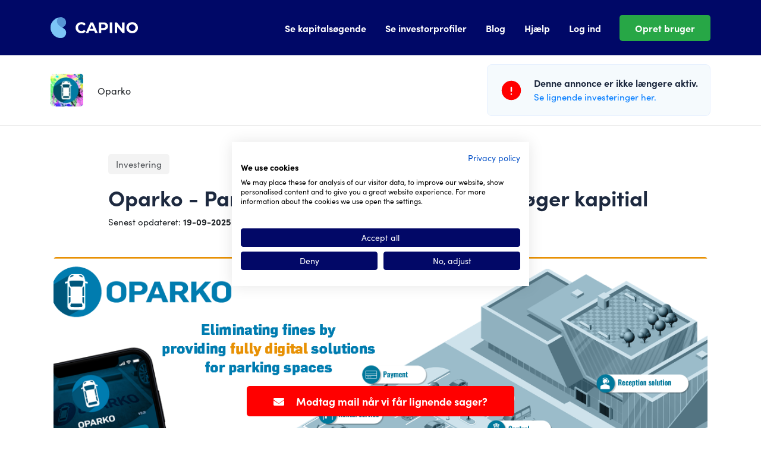

--- FILE ---
content_type: text/html; charset=UTF-8
request_url: https://www.capino.dk/kapitalannonce/5359
body_size: 14801
content:
<html>
    <head>

        <link rel="modulepreload" href="https://www.capino.dk/build/assets/logging-4ed993c7.js" /><script type="module" src="https://www.capino.dk/build/assets/logging-4ed993c7.js"></script>
        <!-- Google Tag Manager -->
        <script data-cookieconsent="ignore">(function(w,d,s,l,i){w[l]=w[l]||[];w[l].push({'gtm.start':
        new Date().getTime(),event:'gtm.js'});var f=d.getElementsByTagName(s)[0],
        j=d.createElement(s),dl=l!='dataLayer'?'&l='+l:'';j.async=true;j.src=
        'https://www.googletagmanager.com/gtm.js?id='+i+dl;f.parentNode.insertBefore(j,f);
        })(window,document,'script','dataLayer','GTM-M246ZRL');</script>
        <!-- End Google Tag Manager -->

            
    
        <title>Oparko - Invest in Parking Management SaaS</title>
        <meta name="description" content="Oparko søger kapital til vækstrejse i det hastigt voksende parkeringsmarked. Invester i en SaaS-platform med stort potentiale og stærke kompetencer.">
        <meta name="viewport" content="width=device-width, initial-scale=1.0">
        <meta property="og:image" content="https://www.capino.dk/storage/uploads/1682679240.png" />
        <meta name="facebook-domain-verification" content="7718cu0bxb6pesy8rqjftdlj7n2jbb" />
        <meta name="csrf-token" content="tiHseb0dAVL7fK5YF4FoAs04G5AOaTf6X8oFLpA1">
        <link rel="shortcut icon" href="https://www.capino.dk/images/Kapital_favicon_02.png">
        
        <link rel="stylesheet" href="https://cdnjs.cloudflare.com/ajax/libs/font-awesome/5.15.2/css/all.min.css" integrity="sha512-HK5fgLBL+xu6dm/Ii3z4xhlSUyZgTT9tuc/hSrtw6uzJOvgRr2a9jyxxT1ely+B+xFAmJKVSTbpM/CuL7qxO8w==" crossorigin="anonymous" />
        <link rel="stylesheet" href="https://cdnjs.cloudflare.com/ajax/libs/jqueryui/1.12.1/jquery-ui.min.css" integrity="sha512-aOG0c6nPNzGk+5zjwyJaoRUgCdOrfSDhmMID2u4+OIslr0GjpLKo7Xm0Ao3xmpM4T8AmIouRkqwj1nrdVsLKEQ==" crossorigin="anonymous" />
        <link rel="stylesheet" href="https://www.capino.dk/css/jquery.ezdz.min.css">
        <link rel="preload" as="style" href="https://www.capino.dk/build/assets/bootstrap-e07a6a2d.css" /><link rel="stylesheet" href="https://www.capino.dk/build/assets/bootstrap-e07a6a2d.css" />                <link rel="stylesheet" href="https://cdnjs.cloudflare.com/ajax/libs/emoji-picker/1.1.5/css/emoji.min.css" integrity="sha512-g85Z5r0tA1tvV9xX6Ox6ZLhJPkX1k0diGsJcVm56Zd++P69y82MJ0qG6BAMeKfHrDWE+0DoFl7TUqEha63u5GA==" crossorigin="anonymous" />
        <link rel="stylesheet" href="https://cdnjs.cloudflare.com/ajax/libs/noUiSlider/14.6.3/nouislider.min.css" integrity="sha512-KRrxEp/6rgIme11XXeYvYRYY/x6XPGwk0RsIC6PyMRc072vj2tcjBzFmn939xzjeDhj0aDO7TDMd7Rbz3OEuBQ==" crossorigin="anonymous" />
        <link rel="stylesheet" href="https://use.typekit.net/hiu5vgq.css">
        <link rel="preload" as="style" href="https://www.capino.dk/build/assets/main-62f14dbd.css" /><link rel="stylesheet" href="https://www.capino.dk/build/assets/main-62f14dbd.css" />                    <link rel="stylesheet" href="https://cdnjs.cloudflare.com/ajax/libs/Swiper/6.4.10/swiper-bundle.min.css" integrity="sha512-bYA5cqbYIhs/z1rrFrvNoepGAsJCeqXBo9LiY0bZ0G0WAZT7qEubwgjMbkNjSAGdKx6S6pg+XzR1brllluWl+A==" crossorigin="anonymous" />
                    </head>
    <body>
        <!-- Google Tag Manager (noscript) -->
        <noscript><iframe src="https://www.googletagmanager.com/ns.html?id=GTM-M246ZRL" height="0" width="0" style="display:none;visibility:hidden"></iframe></noscript>
        <!-- End Google Tag Manager (noscript) -->

        <header class="navbar-main" style="z-index: 1051;">
    <nav class="navbar navbar-expand-lg navbar-dark">
        <div class="container">
            <a class="navbar-brand" href="/"><img src="/images/capino_logo.svg"></a>
            <div class="flex">
                                                <div class="only-mobile">
                                            <a href="/opret_bruger" class="nav-mobile-link log-ind-header mr-3">Opret bruger</a>
                                    </div>
                <button class="navbar-toggler" type="button" data-toggle="collapse" data-target="#navbarSupportedContent" aria-controls="navbarSupportedContent" aria-expanded="false" aria-label="Toggle navigation">
                    <span class="navbar-toggler-icon"></span>
                </button>
            </div>
            <div class="collapse nav navbar-collapse p-0" id="navbarSupportedContent">
                <ul class="navbar-nav navbar-right">
                    <li class="nav-item flex">
                        <a class="nav-link" href="/kapitalannoncer/alle-brancher">Se kapitalsøgende</a>
                    </li>
                    <li class="nav-item flex">
                        <a class="nav-link" href="/investorannoncer/alle-brancher">Se investorprofiler</a>
                    </li>
                    <li class="nav-item flex">
                        <a class="nav-link" href="/blog/">Blog</a>
                    </li>
                    <li class="nav-item flex">
                        <a class="nav-link" href="/hjaelp">Hjælp</a>
                    </li>
                                            <li class="nav-item flex">
                            <a class="nav-link" href="https://www.capino.dk/login">Log ind</a>
                        </li>
                        <li class="nav-item no-mobile" style="margin-left: 1em;">
                            <a href="/opret_bruger" class="btn btn-outline-primary btn-header">Opret bruger</a>
                        </li>
                                    </ul>
            </div>
        </div>
    </nav>
</header>

            <div class="static_height d-none d-md-block"></div>
    <section class="header_scroller d-none d-md-block">
        <div class="container d-flex justify-content-between align-items-center">
            <div class="d-flex">
                                    <div class="company_logo mr-4">
                        <img src="https://capino.dk/cdn-cgi/image/width=112,height=112,format=auto//storage/uploads/16826792401.png" style="width: 55px; border-radius:5px;">
                    </div>
                                <div class="right_content d-flex align-items-center">
                    <div class="center_box">
                                                    <p class="mb-0 mr-3" style="font-size: 16px;">Oparko</p>
                                            </div>
                </div>
            </div>
            <div class="contact_header">
                                    <div class="userExistsAlert" style="margin-bottom: 0px !important">
                        <svg xmlns="http://www.w3.org/2000/svg" viewBox="0 0 24 24" fill="red" >
                            <path fill-rule="evenodd" d="M2.25 12c0-5.385 4.365-9.75 9.75-9.75s9.75 4.365 9.75 9.75-4.365 9.75-9.75 9.75S2.25 17.385 2.25 12ZM12 8.25a.75.75 0 0 1 .75.75v3.75a.75.75 0 0 1-1.5 0V9a.75.75 0 0 1 .75-.75Zm0 8.25a.75.75 0 1 0 0-1.5.75.75 0 0 0 0 1.5Z" clip-rule="evenodd"></path>
                        </svg>
                        <div>
                            <h5>Denne annonce er ikke længere aktiv.</h5>
                            <p><a href="/kapitalannoncer/alle-brancher/">Se lignende investeringer her.</a></p>
                        </div>
                    </div>
                            </div>
        </div>
    </section>
    <section class="listing_content bg-light py-4 py-md-5" style="background:white!Important;">
        <div class="container">
            <div class="row">
                <div class="col-12 col-md-12 col-lg-10 content mx-auto">
                    <div class="text_content">
                        <div class="h3 text-left mb-3 font-weight-normal">
                                                                                                                                                            <span class="listings_seeking">Investering</span>
                                                                                                                                                                                                                                                                        </div>
                        <h1 class="text-left">Oparko - Parking mgmt SaaS Platform - søger kapitial</h1>
                        <div class="line mb-5">
                            <span class="title">Senest opdateret:</span>
                            <span class="val font-weight-bold">19-09-2025</span>
                        </div>
                    </div>
                </div>
            </div>
        </div>

                    <img class="listing_img mb-5 is-loaded" alt="Oparko - Parking mgmt SaaS Platform - søger kapitial" srcset="https://capino.dk/cdn-cgi/image/width=1217,height=700,fit=crop,format=auto//storage/uploads/1682679240.png 1024w,
                https://capino.dk/cdn-cgi/image/width=640,height=640,fit=crop,format=auto//storage/uploads/1682679240.png 640w,
                https://capino.dk/cdn-cgi/image/width=480,height=480,fit=crop,format=auto//storage/uploads/1682679240.png 480w" src="https://capino.dk/cdn-cgi/image/width=1217,height=900,fit=crop,format=auto//storage/uploads/1682679240.png">
        
        <div class="container">
            <div class="row">
                <div class="col-12 col-md-12 col-lg-10 content mx-auto">
                    <div class="text_content">
                        <div class="info-stats row mb-0 mb-md-5">
                            <div class="line">
                                <span class="title">Stadie:</span>
                                <span class="val font-weight-bold">
                                                                                                                                                                                                                                                                                Klar til vækst
                                                                                                                                                                                                                                                                    </span>
                            </div>
                            <div class="line">
                                <span class="title d-flex align-items-center">Skal bruge:</span>
                                <span class="val font-weight-bold">
                                                                                                                                                                                                                                                                                                                                                                                                                                        7.500.000 kr.
                                                                                                            </span>
                            </div>
                                                            <div class="line">
                                    <span class="title">Ansatte:</span>
                                    <span class="val font-weight-bold">
                                        10
                                    </span>
                                </div>
                                                                                        <div class="line">
                                    <span class="title">Stiftet:</span>
                                    <span class="val font-weight-bold">2015</span>
                                </div>
                                                    </div>

                        
                        <h2 class="h3 bold my-5">Virksomheden søger kapital til</h2>
                        <p class="description">Oparko søger kapital til international skalering og vækst. <br />
<br />
Selskabet har opnået en markedsandel i Danmark med sin parking management platform og tilhørende produkter, og ønsker at fortsætte vækst og udvide til nye markeder. <br />
<br />
De digitale produkter er på plads og der er ikke et land i verden uden biler, så potentialet er enormt. <br />
<br />
Kapitalen skal bruge til at oprette selskaber og etablere sig i strategisk smarte lande i Europa og i Nordamerika. <br />
<br />
Selskabet søger 7.500.000 kroner</p>

                                                    <h2 class="h3 bold my-5">Det er en god investering fordi</h2>
                            <p class="description">Der er enormt potentiale og god grund til at tro på en omsætning i den trecifrede millionklasse inden for en årrække. Markedet er i heftigt vækst på verdensplan og oplever en hyperdigitalisering i disse år. Med øget fokus på automatisering og teknologi er vejen banet for en vild vækstrejse. <br />
<br />
Virksomheden har IT-, salgs- og udviklingskompetencer til at være forrest i den udvikling branchen gennemgår. <br />
<br />
Selskabets nuværende ejere har investeret mere end 2.000.000 kroner i selskabet.</p>
                        
                                                    <h2 class="h3 bold my-5">Her er virksomheden i dag</h2>
                            <p class="description">Sælger: Parking management software, ANPR-systemer, wayfinding systemer, collection service og varetager administration. <br />
<br />
Temaet består af Simon Høy (CEO), Kasper Daae (CSO), Rune Meldgaard (CFO), John Allan Nielsen (CTO) og en større gruppe meget talentfulde udviklere, customer succes folk og mere til. <br />
<br />
Omsætning 2022: 9.500.000 kroner<br />
Forventet omsætning 2023: 20.000.000 kroner<br />
Startet som sidegeschæft i 2015</p>
                                                <p class="h4 bold my-5">Er i følgende branche(r):</p>
                        <div class="kategori-tag-wrapper">
                                                                                                <div class="kategori-tag p-xsmall p-darkgrey">E commerce www teknologi</div>
                                                                                                                                                                                                                                                                                                                                    </div>
                                                <div class="contact_investment mt-5">
                            <div class="h2 text-center">Er du interesseret i denne investering?</div>
                            <div class="contact_person d-flex justify-content-center py-4 py-md-5">
                                <div class="d-flex">
                                    <div class="company_logo mr-4">
                                        <img src="https://capino.dk/cdn-cgi/image/width=112,height=112,format=auto//storage/uploads/16826792401.png" style="width: 80px; border-radius:5px;">
                                    </div>
                                    <div class="right_content d-flex align-items-center">
                                        <div class="center_box">
                                                                                            <p class="mb-0 mr-3" style="font-size: 20px;">Oparko</p>
                                                                                    </div>
                                    </div>
                                </div>
                            </div>
                            
                                                            <!-- Button trigger modal -->
                                                                <!-- Modal -->
                                <div class="modal fade login_investor" id="logIndModal" tabindex="-1" role="dialog" aria-labelledby="logIndModal" data-backdrop="static" data-keyboard="false" aria-hidden="true">
                                    <div class="modal-dialog mw-100 h-100" role="document">
                                        <div class="modal-content">
                                            <div class="modal-body pt-0">
                                                <button type="button" class="close" data-dismiss="modal" aria-label="Close">
                                                    <span aria-hidden="true">&times;</span>
                                                </button>
                                                <p class="p-grey mb-0">Har du allerede en konto? <a href="https://www.capino.dk/login" class="blue">Log ind</a></p>
                                                <h3 class="modal-title">Det er gratis for investor</h3>
                                                <p class="p-text">Opret en profil det tager kun 5 minutter.</p>
                                                <form class="" action="https://www.capino.dk/opret_bruger/go/linkedin" method="post">
                                                    <button class="btn btn-primary btn-100 mb-0" type="submit"><i class="fab fa-linkedin mr-2"></i> Opret dig med Linkedin</button>
                                                    <input type="hidden" name="_token" value="tiHseb0dAVL7fK5YF4FoAs04G5AOaTf6X8oFLpA1">
                                                </form>
                                                <div class="or_manual">
                                                    <hr>
                                                    <span style="background: #eff7fd;">eller</span>
                                                </div>
                                                <form class="register-form" action="https://www.capino.dk/opret_bruger/go" method="post" id="register-form">
                                                                                                        <input required type="email" name="email" placeholder="Indtast din email">
                                                    <input required pattern=".{6,80}" type="password" name="password" oninvalid="this.setCustomValidity('Minimum 6 tegn')" oninput="setCustomValidity('')" id="password" placeholder="Vælg kodeord">
                                                    <div class="kodeord-text p-grey" style="font-size:15px; padding: 15px 0;">
                                                        Kodeordet skal være <span class="tegn">minimum 6 tegn</span>
                                                    </div>
                                                    <button class="btn btn-primary btn-100 mb-4" id="submits" type="submit">Begynd oprettelse</button>
                                                    <input type='hidden' value='investor' name='profiltype' id='radio2'/>
                                                    <input type="hidden" name="_token" value="tiHseb0dAVL7fK5YF4FoAs04G5AOaTf6X8oFLpA1">
                                                </form>
                                                <p class="p-grey mb-0">Har du allerede en konto? <a href="https://www.capino.dk/login" class="blue">Log ind</a></p>
                                            </div>
                                        </div>
                                    </div>
                                </div>
                                                    </div>
                                                    <div id="signup-agent-absolute">
                                <!-- Button trigger modal -->
                                <button type="button" class="search_agent_btn btn btn-primary btn-100" data-toggle="modal" data-target="#searchAgentModal">
                                    <i class="fas fa-envelope mr-3"></i> Modtag mail når vi får lignende sager?
                                </button>
                            </div>
                            <!-- Modal -->
                            <div class="modal fade login_investor" id="searchAgentModal" tabindex="-1" role="dialog" aria-labelledby="searchAgentModal" data-backdrop="static" data-keyboard="false" aria-hidden="true">
                                <div class="modal-dialog mw-100 h-100" role="document">
                                    <div class="modal-content">
                                        <div class="modal-body pt-0">
                                            <button type="button" class="close" data-dismiss="modal" aria-label="Close">
                                                <span aria-hidden="true">&times;</span>
                                            </button>
                                            <form id="create-search-agent-form">
                                                <h4>Modtag nye annoncer til din indbakke</h4>
                                                <p class="p-grey">Indtast din e-mailadresse nedenfor for at modtage en e-mail hver gang, vi modtager en ny kapitalsøgningsannonce.<br/> <br/> Vi sender besked direkte til din indbakke, så du kan holde dig opdateret om de nyeste investeringsmuligheder.</p>
                                                <input type="email" id="email-input-agent" placeholder="Indtast din email adresse" name="email" required>

                                                
                                                <input style="display:none;" id="categories-input-agent" value="1">

                                                <button class="btn btn-primary btn-100" type="submit">Send mig nye annoncer</button>
                                                <p class="text-trim" style="font-size: 13px; text-align: center; margin-top: 10px;">Du kan nemt afmelde dig vores mailservice når som helst, og vi spammer ikke.</p>
                                            </form>

                                            <div id="search-agent-success-message" style="display: none;">
                                                <h3>Søgeagent blev oprettet</h3>
                                                <p>Din søgeagent er nu oprettet, og du vil modtage en e-mail hver gang, vi modtager en ny kapitalsøgningsannonce i samme sektor.<br/><br/> Du kan til enhver tid afmelde dig vores mailservice ved at klikke på et link i e-mailen.</p>
                                                <button type="button" class="btn btn-primary btn-100" data-dismiss="modal" aria-label="Close">
                                                    Luk vindue
                                                </button>
                                            </div>
                                        </div>
                                    </div>
                                </div>
                            </div>
                                            </div>
                </div>
            </div>
        </div>
    </section>
            <section style="background: #f5fafd;" class="pt-4">
            <div class="row m-0">
                <div class="container">
                    <div class="row justify-content-between mb-0 mb-lg-5">
                        <div class="col-auto">
                            <h2 class="investor-preview" style="font-size: 32px;">Se også disse relaterede</h2>
                        </div>
                        <div class="col-auto arrows_nav">
                            <div class="arrow-navigation d-flex">
                                <!-- Add Arrows -->
                                <div class="swiper-button-prev swiper-button-prev-kapital"></div>
                                <div class="swiper-button-next swiper-button-next-kapital"></div>
                            </div>
                        </div>
                    </div>
                </div>
                <div class="swiper-container capital-slides">
                    <div class="swiper-wrapper">
                        <!-- Slides -->
                                                                                    <div class="swiper-slide">
                                    <div class="search-block" style="width: 340px;">
                                        <a class="card" target="_blank" href="/kapitalannonce/10144">
    <div class="img">
                                                                            <div class="status_listing_card" style="background-color:
                                                #25a846
                                            ">
                Har omsætning
                </div>
                                                                    <img class="lazyload" data-src="https://capino.dk/cdn-cgi/image/width=340,height=160,fit=crop,format=auto//storage/uploads/1766002865.jpg" class="card-img-top" alt="...">
    </div>
    <div class="name-location" style="font-size: 14px; margin-left: 25px; margin-top: 22px; margin-bottom: -16px">
        <p class="p-grey normal mb-0"><i class="fas fa-map-marker-alt" style="margin-right: 3px; font-size: 14px;"></i> Danmark</p>
    </div>
    <div class="card-body">
        <div class="start_content">
            <div class="flex justify-content-start">
                <div class="title-box d-flex align-items-center">
                    <h3 class="card-title">Børnestanden Rødekro søger investor</h3>
                </div>
            </div>

        <p class="card-text p-grey p-small" style="height: 120px;">I 2026 har vi planer om at udvide konceptet ved at tilknytte en webshop, så varerne i butikken både har mulighed for at blive solgt online samt f...</p>

        </div>
        <div class="end_content">
            <div class="listing-stats d-flex justify-content-between">
                <div class="funding">
                    <label>Søger i investering</label>
                    <div class="seeking">
                                                                                                                                                                                                                                                                                                    250.000 kr.
                                                                        </div>
                </div>
                <div class="employ">
                    <label>Ansatte</label>
                    <div class="num">1</div>
                </div>
                <div class="founded">
                    <label>Stiftet</label>
                    <div class="num">2024</div>
                </div>
            </div>
            <p class="btn btn-outline-secondary btn-100" style="margin-top: auto;">Læs mere om casen</p>
        </div>
    </div>
</a>
                                    </div>
                                </div>
                                                            <div class="swiper-slide">
                                    <div class="search-block" style="width: 340px;">
                                        <a class="card" target="_blank" href="/kapitalannonce/10093">
    <div class="img">
                                                                            <div class="status_listing_card" style="background-color:
                                                #25a846
                                            ">
                Har omsætning
                </div>
                                                <img class="lazyload" data-src="https://capino.dk/cdn-cgi/image/width=340,height=160,fit=crop,format=auto//storage/uploads/annonce-billede-storts.png" class="card-img-top" alt="...">
    </div>
    <div class="name-location" style="font-size: 14px; margin-left: 25px; margin-top: 22px; margin-bottom: -16px">
        <p class="p-grey normal mb-0"><i class="fas fa-map-marker-alt" style="margin-right: 3px; font-size: 14px;"></i> Danmark</p>
    </div>
    <div class="card-body">
        <div class="start_content">
            <div class="flex justify-content-start">
                <div class="title-box d-flex align-items-center">
                    <h3 class="card-title">Swedish real estate developer seeking capital partners</h3>
                </div>
            </div>

        <p class="card-text p-grey p-small" style="height: 120px;">   We&#039;re a Swedish real estate developer working closely with one of the Baltic&#039;s major house module producers, foccusing on high margin villa pr...</p>

        </div>
        <div class="end_content">
            <div class="listing-stats d-flex justify-content-between">
                <div class="funding">
                    <label>Søger i investering</label>
                    <div class="seeking">
                                                                                                                                                                                                                                                250.000 kr.
                                                                        </div>
                </div>
                <div class="employ">
                    <label>Ansatte</label>
                    <div class="num">0</div>
                </div>
                <div class="founded">
                    <label>Stiftet</label>
                    <div class="num">2023</div>
                </div>
            </div>
            <p class="btn btn-outline-secondary btn-100" style="margin-top: auto;">Læs mere om casen</p>
        </div>
    </div>
</a>
                                    </div>
                                </div>
                                                            <div class="swiper-slide">
                                    <div class="search-block" style="width: 340px;">
                                        <a class="card" target="_blank" href="/kapitalannonce/10042">
    <div class="img">
                                                                                                                                        <div class="status_listing_card" style="background-color:
                                                #25a846
                                            ">
                Har omsætning
                </div>
                                                                                                                                                                        <img class="lazyload" data-src="https://capino.dk/cdn-cgi/image/width=340,height=160,fit=crop,format=auto//storage/uploads/1764767375.jpg" class="card-img-top" alt="...">
    </div>
    <div class="name-location" style="font-size: 14px; margin-left: 25px; margin-top: 22px; margin-bottom: -16px">
        <p class="p-grey normal mb-0"><i class="fas fa-map-marker-alt" style="margin-right: 3px; font-size: 14px;"></i> Danmark</p>
    </div>
    <div class="card-body">
        <div class="start_content">
            <div class="flex justify-content-start">
                <div class="title-box d-flex align-items-center">
                    <h3 class="card-title">Pilgaards Maskinservice med Salg af Entreprenørmaskiner</h3>
                </div>
            </div>

        <p class="card-text p-grey p-small" style="height: 120px;">Vi søger en der kan hjælp os med at løft firmaer til meget mere end det er i dag. så vi står bedre overfor de udfordringer der skulle komme. vi e...</p>

        </div>
        <div class="end_content">
            <div class="listing-stats d-flex justify-content-between">
                <div class="funding">
                    <label>Søger i investering</label>
                    <div class="seeking">
                                                                                                                                                                                                                                                                                                                                                                                                                                                                                                                                                                                                                                                                                                                                    2.000.000 kr.
                                                                        </div>
                </div>
                <div class="employ">
                    <label>Ansatte</label>
                    <div class="num">3</div>
                </div>
                <div class="founded">
                    <label>Stiftet</label>
                    <div class="num">2023</div>
                </div>
            </div>
            <p class="btn btn-outline-secondary btn-100" style="margin-top: auto;">Læs mere om casen</p>
        </div>
    </div>
</a>
                                    </div>
                                </div>
                                                            <div class="swiper-slide">
                                    <div class="search-block" style="width: 340px;">
                                        <a class="card" target="_blank" href="/kapitalannonce/9998">
    <div class="img">
                                                                                                                                                            <div class="status_listing_card" style="background-color:
                                                #000000
                                            ">
                Prototype
                </div>
                                                                                                                                                                                                                                                                            <img class="lazyload" data-src="https://capino.dk/cdn-cgi/image/width=340,height=160,fit=crop,format=auto//storage/uploads/1764318918.png" class="card-img-top" alt="...">
    </div>
    <div class="name-location" style="font-size: 14px; margin-left: 25px; margin-top: 22px; margin-bottom: -16px">
        <p class="p-grey normal mb-0"><i class="fas fa-map-marker-alt" style="margin-right: 3px; font-size: 14px;"></i> Danmark</p>
    </div>
    <div class="card-body">
        <div class="start_content">
            <div class="flex justify-content-start">
                <div class="title-box d-flex align-items-center">
                    <h3 class="card-title">SGC Arena – Danmarks første skalerbare TCG-&amp; Gamingkæde</h3>
                </div>
            </div>

        <p class="card-text p-grey p-small" style="height: 120px;">Vi søger kapital til:

Indretning og inventar til butik, lounge og Esports-center
IT-opsætning, gamingudstyr og sikre netværksløsninger
Drift...</p>

        </div>
        <div class="end_content">
            <div class="listing-stats d-flex justify-content-between">
                <div class="funding">
                    <label>Søger i investering</label>
                    <div class="seeking">
                                                                                                                                                                                                                                                                                                                                                                                                                                                                                                                                                                                                                                                                                                                                                                                                                                                                                                                                                                                                                                                            1.000.000 kr.
                                                                        </div>
                </div>
                <div class="employ">
                    <label>Ansatte</label>
                    <div class="num">2</div>
                </div>
                <div class="founded">
                    <label>Stiftet</label>
                    <div class="num">2026</div>
                </div>
            </div>
            <p class="btn btn-outline-secondary btn-100" style="margin-top: auto;">Læs mere om casen</p>
        </div>
    </div>
</a>
                                    </div>
                                </div>
                                                            <div class="swiper-slide">
                                    <div class="search-block" style="width: 340px;">
                                        <a class="card" target="_blank" href="/kapitalannonce/9947">
    <div class="img">
                                                                                                <div class="status_listing_card" style="background-color:
                                                #25a846
                                            ">
                Klar til vækst
                </div>
                                                                                                            <img class="lazyload" data-src="https://capino.dk/cdn-cgi/image/width=340,height=160,fit=crop,format=auto//storage/uploads/1763818299.png" class="card-img-top" alt="...">
    </div>
    <div class="name-location" style="font-size: 14px; margin-left: 25px; margin-top: 22px; margin-bottom: -16px">
        <p class="p-grey normal mb-0"><i class="fas fa-map-marker-alt" style="margin-right: 3px; font-size: 14px;"></i> Danmark</p>
    </div>
    <div class="card-body">
        <div class="start_content">
            <div class="flex justify-content-start">
                <div class="title-box d-flex align-items-center">
                    <h3 class="card-title">AutoHunter - B2B Auktions- og markedsplads for elbiler</h3>
                </div>
            </div>

        <p class="card-text p-grey p-small" style="height: 120px;">Vi søger investering for at opskalere vores supply, automatisere valuations og sourcingen, samt etablere os i flere EU-lande gennem agenter, tech...</p>

        </div>
        <div class="end_content">
            <div class="listing-stats d-flex justify-content-between">
                <div class="funding">
                    <label>Søger i investering</label>
                    <div class="seeking">
                                                                                                                                                                                                                                                                                                                                                                                                                                                                2.000.000 kr.
                                                                        </div>
                </div>
                <div class="employ">
                    <label>Ansatte</label>
                    <div class="num">3</div>
                </div>
                <div class="founded">
                    <label>Stiftet</label>
                    <div class="num">2024</div>
                </div>
            </div>
            <p class="btn btn-outline-secondary btn-100" style="margin-top: auto;">Læs mere om casen</p>
        </div>
    </div>
</a>
                                    </div>
                                </div>
                                                            <div class="swiper-slide">
                                    <div class="search-block" style="width: 340px;">
                                        <a class="card" target="_blank" href="/kapitalannonce/9420">
    <div class="img">
                                                                                                <div class="status_listing_card" style="background-color:
                                                #25a846
                                            ">
                Har omsætning
                </div>
                                                <img class="lazyload" data-src="https://capino.dk/cdn-cgi/image/width=340,height=160,fit=crop,format=auto//storage/uploads/1762993200.png" class="card-img-top" alt="...">
    </div>
    <div class="name-location" style="font-size: 14px; margin-left: 25px; margin-top: 22px; margin-bottom: -16px">
        <p class="p-grey normal mb-0"><i class="fas fa-map-marker-alt" style="margin-right: 3px; font-size: 14px;"></i> Danmark</p>
    </div>
    <div class="card-body">
        <div class="start_content">
            <div class="flex justify-content-start">
                <div class="title-box d-flex align-items-center">
                    <h3 class="card-title">Coach af ResultatSkabere der er tro mod kerne og hjerte</h3>
                </div>
            </div>

        <p class="card-text p-grey p-small" style="height: 120px;">Konsulenter der hjælper med opbygning af firma 10.500 ex moms/måned frem til maj
Udgifter til reklamer 5-8.000/måned  (dette minimeres eftersom...</p>

        </div>
        <div class="end_content">
            <div class="listing-stats d-flex justify-content-between">
                <div class="funding">
                    <label>Søger i investering</label>
                    <div class="seeking">
                                                                                                                                                                                                                                                                                                    100.000 kr.
                                                                        </div>
                </div>
                <div class="employ">
                    <label>Ansatte</label>
                    <div class="num">0</div>
                </div>
                <div class="founded">
                    <label>Stiftet</label>
                    <div class="num">2024</div>
                </div>
            </div>
            <p class="btn btn-outline-secondary btn-100" style="margin-top: auto;">Læs mere om casen</p>
        </div>
    </div>
</a>
                                    </div>
                                </div>
                                                            <div class="swiper-slide">
                                    <div class="search-block" style="width: 340px;">
                                        <a class="card" target="_blank" href="/kapitalannonce/9302">
    <div class="img">
                                                                                                                                        <div class="status_listing_card" style="background-color:
                                                #25a846
                                            ">
                Har omsætning
                </div>
                                                                                        <img class="lazyload" data-src="https://capino.dk/cdn-cgi/image/width=340,height=160,fit=crop,format=auto//storage/uploads/1762117918.png" class="card-img-top" alt="...">
    </div>
    <div class="name-location" style="font-size: 14px; margin-left: 25px; margin-top: 22px; margin-bottom: -16px">
        <p class="p-grey normal mb-0"><i class="fas fa-map-marker-alt" style="margin-right: 3px; font-size: 14px;"></i> Danmark</p>
    </div>
    <div class="card-body">
        <div class="start_content">
            <div class="flex justify-content-start">
                <div class="title-box d-flex align-items-center">
                    <h3 class="card-title">Enkl Sound med R&amp;D og salg af elektronik søger investor</h3>
                </div>
            </div>

        <p class="card-text p-grey p-small" style="height: 120px;">Vi søger 2,5 – 3,0 mio. DKK i kapital til:
Skalering i Norden.
Færdigudvikling og klargøring til salg af næste højttalermodel ES3 og flere andr...</p>

        </div>
        <div class="end_content">
            <div class="listing-stats d-flex justify-content-between">
                <div class="funding">
                    <label>Søger i investering</label>
                    <div class="seeking">
                                                                                                                                                                                                                                                                                                                                                                                                                                                                                                                    3.000.000 kr.
                                                                        </div>
                </div>
                <div class="employ">
                    <label>Ansatte</label>
                    <div class="num">3</div>
                </div>
                <div class="founded">
                    <label>Stiftet</label>
                    <div class="num">2021</div>
                </div>
            </div>
            <p class="btn btn-outline-secondary btn-100" style="margin-top: auto;">Læs mere om casen</p>
        </div>
    </div>
</a>
                                    </div>
                                </div>
                                                            <div class="swiper-slide">
                                    <div class="search-block" style="width: 340px;">
                                        <a class="card" target="_blank" href="/kapitalannonce/9282">
    <div class="img">
                                                                                                                                        <div class="status_listing_card" style="background-color:
                                                #000000
                                            ">
                Prototype
                </div>
                                                                                                                                                                                                                                                        <img class="lazyload" data-src="https://capino.dk/cdn-cgi/image/width=340,height=160,fit=crop,format=auto//storage/uploads/1763979507.JPG" class="card-img-top" alt="...">
    </div>
    <div class="name-location" style="font-size: 14px; margin-left: 25px; margin-top: 22px; margin-bottom: -16px">
        <p class="p-grey normal mb-0"><i class="fas fa-map-marker-alt" style="margin-right: 3px; font-size: 14px;"></i> Danmark</p>
    </div>
    <div class="card-body">
        <div class="start_content">
            <div class="flex justify-content-start">
                <div class="title-box d-flex align-items-center">
                    <h3 class="card-title">Nyt udendørs trådløst reklameskilt mangler kapital til produktion...</h3>
                </div>
            </div>

        <p class="card-text p-grey p-small" style="height: 120px;">Investeringen skal bruges til at starte produktion.

Der ligger ordrer på de første 24 reklameskilte, således investeringen kan betales tilbage...</p>

        </div>
        <div class="end_content">
            <div class="listing-stats d-flex justify-content-between">
                <div class="funding">
                    <label>Søger i investering</label>
                    <div class="seeking">
                                                                                                                                                                                                                                                                                                                                                                                                                                                                                                                                                                                                                                                                                                                                                                                                                                                                                                                                                    400.000 kr.
                                                                        </div>
                </div>
                <div class="employ">
                    <label>Ansatte</label>
                    <div class="num">1</div>
                </div>
                <div class="founded">
                    <label>Stiftet</label>
                    <div class="num">2025</div>
                </div>
            </div>
            <p class="btn btn-outline-secondary btn-100" style="margin-top: auto;">Læs mere om casen</p>
        </div>
    </div>
</a>
                                    </div>
                                </div>
                                                            <div class="swiper-slide">
                                    <div class="search-block" style="width: 340px;">
                                        <a class="card" target="_blank" href="/kapitalannonce/9221">
    <div class="img">
                                                                                                                                        <div class="status_listing_card" style="background-color:
                                                #25a846
                                            ">
                Klar til vækst
                </div>
                                                                                                                                                                                                                <img class="lazyload" data-src="https://capino.dk/cdn-cgi/image/width=340,height=160,fit=crop,format=auto//storage/uploads/1761224600.jpg" class="card-img-top" alt="...">
    </div>
    <div class="name-location" style="font-size: 14px; margin-left: 25px; margin-top: 22px; margin-bottom: -16px">
        <p class="p-grey normal mb-0"><i class="fas fa-map-marker-alt" style="margin-right: 3px; font-size: 14px;"></i> Danmark</p>
    </div>
    <div class="card-body">
        <div class="start_content">
            <div class="flex justify-content-start">
                <div class="title-box d-flex align-items-center">
                    <h3 class="card-title">Investér i dansk webshop med egen produktion!</h3>
                </div>
            </div>

        <p class="card-text p-grey p-small" style="height: 120px;">Kreaværket ApS og Nordiccraft ApS søger en samlet investering på 2,5 mio. kr. mod en 25% ejerandel af begge selskaber.
Kapitalen skal understøtt...</p>

        </div>
        <div class="end_content">
            <div class="listing-stats d-flex justify-content-between">
                <div class="funding">
                    <label>Søger i investering</label>
                    <div class="seeking">
                                                                                                                                                                                                                                                                                                                                                                                                                                                                                                                                                                                                                                                                                                                                                                                                                                            2.500.000 kr.
                                                                        </div>
                </div>
                <div class="employ">
                    <label>Ansatte</label>
                    <div class="num">20</div>
                </div>
                <div class="founded">
                    <label>Stiftet</label>
                    <div class="num">2021</div>
                </div>
            </div>
            <p class="btn btn-outline-secondary btn-100" style="margin-top: auto;">Læs mere om casen</p>
        </div>
    </div>
</a>
                                    </div>
                                </div>
                                                            <div class="swiper-slide">
                                    <div class="search-block" style="width: 340px;">
                                        <a class="card" target="_blank" href="/kapitalannonce/9192">
    <div class="img">
                                                                                                                    <div class="status_listing_card" style="background-color:
                                                #000000
                                            ">
                Idefasen
                </div>
                                                                    <img class="lazyload" data-src="https://capino.dk/cdn-cgi/image/width=340,height=160,fit=crop,format=auto//storage/uploads/1760478278.jpg" class="card-img-top" alt="...">
    </div>
    <div class="name-location" style="font-size: 14px; margin-left: 25px; margin-top: 22px; margin-bottom: -16px">
        <p class="p-grey normal mb-0"><i class="fas fa-map-marker-alt" style="margin-right: 3px; font-size: 14px;"></i> Danmark</p>
    </div>
    <div class="card-body">
        <div class="start_content">
            <div class="flex justify-content-start">
                <div class="title-box d-flex align-items-center">
                    <h3 class="card-title">Landbrugsvirksomhed</h3>
                </div>
            </div>

        <p class="card-text p-grey p-small" style="height: 120px;">Videreudvikling af eksisterende virksomhed eller opstart af ny?

Ny drift gren?

 Mulighederne er mange 

-Produktion af slagtekyllinger...</p>

        </div>
        <div class="end_content">
            <div class="listing-stats d-flex justify-content-between">
                <div class="funding">
                    <label>Søger i investering</label>
                    <div class="seeking">
                                                                                                                                                                                                                                                                                                                                                                                                            10.000.000 kr.
                                                                        </div>
                </div>
                <div class="employ">
                    <label>Ansatte</label>
                    <div class="num">2</div>
                </div>
                <div class="founded">
                    <label>Stiftet</label>
                    <div class="num">2021</div>
                </div>
            </div>
            <p class="btn btn-outline-secondary btn-100" style="margin-top: auto;">Læs mere om casen</p>
        </div>
    </div>
</a>
                                    </div>
                                </div>
                                                            <div class="swiper-slide">
                                    <div class="search-block" style="width: 340px;">
                                        <a class="card" target="_blank" href="/kapitalannonce/9189">
    <div class="img">
                                                                                                                    <div class="status_listing_card" style="background-color:
                                                #000000
                                            ">
                Idefasen
                </div>
                                                                                                                                                                        <img class="lazyload" data-src="https://capino.dk/cdn-cgi/image/width=340,height=160,fit=crop,format=auto//storage/uploads/1761320916.jpg" class="card-img-top" alt="...">
    </div>
    <div class="name-location" style="font-size: 14px; margin-left: 25px; margin-top: 22px; margin-bottom: -16px">
        <p class="p-grey normal mb-0"><i class="fas fa-map-marker-alt" style="margin-right: 3px; font-size: 14px;"></i> Danmark</p>
    </div>
    <div class="card-body">
        <div class="start_content">
            <div class="flex justify-content-start">
                <div class="title-box d-flex align-items-center">
                    <h3 class="card-title">Makiese Depot – Et bæredygtigt fødevaredepot i DR Congo</h3>
                </div>
            </div>

        <p class="card-text p-grey p-small" style="height: 120px;">Jeg søger investering til:
	•	Pilot-depot i udkanten af Kinshasa
	•	Udstyr (reoler, paller, transportmidler)
	•	Digital platform for koordiner...</p>

        </div>
        <div class="end_content">
            <div class="listing-stats d-flex justify-content-between">
                <div class="funding">
                    <label>Søger i investering</label>
                    <div class="seeking">
                                                                                                                                                                                                                                                                                                                                                                                                                                                                                                                                                                                                                                                                                100.000 kr.
                                                                        </div>
                </div>
                <div class="employ">
                    <label>Ansatte</label>
                    <div class="num">0</div>
                </div>
                <div class="founded">
                    <label>Stiftet</label>
                    <div class="num">2025</div>
                </div>
            </div>
            <p class="btn btn-outline-secondary btn-100" style="margin-top: auto;">Læs mere om casen</p>
        </div>
    </div>
</a>
                                    </div>
                                </div>
                                                            <div class="swiper-slide">
                                    <div class="search-block" style="width: 340px;">
                                        <a class="card" target="_blank" href="/kapitalannonce/9155">
    <div class="img">
                                                                                                                    <div class="status_listing_card" style="background-color:
                                                #000000
                                            ">
                Prototype
                </div>
                                                                                                            <img class="lazyload" data-src="https://capino.dk/cdn-cgi/image/width=340,height=160,fit=crop,format=auto//storage/uploads/1759347802.jpeg" class="card-img-top" alt="...">
    </div>
    <div class="name-location" style="font-size: 14px; margin-left: 25px; margin-top: 22px; margin-bottom: -16px">
        <p class="p-grey normal mb-0"><i class="fas fa-map-marker-alt" style="margin-right: 3px; font-size: 14px;"></i> Danmark</p>
    </div>
    <div class="card-body">
        <div class="start_content">
            <div class="flex justify-content-start">
                <div class="title-box d-flex align-items-center">
                    <h3 class="card-title">GreenYield - Tokenized Renewable Energy søger investore</h3>
                </div>
            </div>

        <p class="card-text p-grey p-small" style="height: 120px;">Vi søger en investering til launch af vores første solpark, og til marketing af projektet. Vi har hos GreenYield, baseret på de sidste 2 års elpr...</p>

        </div>
        <div class="end_content">
            <div class="listing-stats d-flex justify-content-between">
                <div class="funding">
                    <label>Søger i investering</label>
                    <div class="seeking">
                                                                                                                                                                                                                                                                                                                                                                                                                                                                                                                    100.000.000 kr.
                                                                        </div>
                </div>
                <div class="employ">
                    <label>Ansatte</label>
                    <div class="num">0</div>
                </div>
                <div class="founded">
                    <label>Stiftet</label>
                    <div class="num">2025</div>
                </div>
            </div>
            <p class="btn btn-outline-secondary btn-100" style="margin-top: auto;">Læs mere om casen</p>
        </div>
    </div>
</a>
                                    </div>
                                </div>
                                                            <div class="swiper-slide">
                                    <div class="search-block" style="width: 340px;">
                                        <a class="card" target="_blank" href="/kapitalannonce/9141">
    <div class="img">
                                                                                                                    <div class="status_listing_card" style="background-color:
                                                #25a846
                                            ">
                Klar til vækst
                </div>
                                                                    <img class="lazyload" data-src="https://capino.dk/cdn-cgi/image/width=340,height=160,fit=crop,format=auto//storage/uploads/1764145149.png" class="card-img-top" alt="...">
    </div>
    <div class="name-location" style="font-size: 14px; margin-left: 25px; margin-top: 22px; margin-bottom: -16px">
        <p class="p-grey normal mb-0"><i class="fas fa-map-marker-alt" style="margin-right: 3px; font-size: 14px;"></i> Danmark</p>
    </div>
    <div class="card-body">
        <div class="start_content">
            <div class="flex justify-content-start">
                <div class="title-box d-flex align-items-center">
                    <h3 class="card-title"></h3>
                </div>
            </div>

        <p class="card-text p-grey p-small" style="height: 120px;">Vi søger investering til et større lagersortiment, opbygning af webshop &amp; reklame. så vi kan have flere varer på lager så vi ikke løber tør for v...</p>

        </div>
        <div class="end_content">
            <div class="listing-stats d-flex justify-content-between">
                <div class="funding">
                    <label>Søger i investering</label>
                    <div class="seeking">
                                                                                                                                                                                                                                                                                                                                                                                                            300.000 kr.
                                                                        </div>
                </div>
                <div class="employ">
                    <label>Ansatte</label>
                    <div class="num">0</div>
                </div>
                <div class="founded">
                    <label>Stiftet</label>
                    <div class="num"></div>
                </div>
            </div>
            <p class="btn btn-outline-secondary btn-100" style="margin-top: auto;">Læs mere om casen</p>
        </div>
    </div>
</a>
                                    </div>
                                </div>
                                                            <div class="swiper-slide">
                                    <div class="search-block" style="width: 340px;">
                                        <a class="card" target="_blank" href="/kapitalannonce/9137">
    <div class="img">
                                                                            <div class="status_listing_card" style="background-color:
                                                #000000
                                            ">
                Prototype
                </div>
                                                                    <img class="lazyload" data-src="https://capino.dk/cdn-cgi/image/width=340,height=160,fit=crop,format=auto//storage/uploads/1759128734.jpg" class="card-img-top" alt="...">
    </div>
    <div class="name-location" style="font-size: 14px; margin-left: 25px; margin-top: 22px; margin-bottom: -16px">
        <p class="p-grey normal mb-0"><i class="fas fa-map-marker-alt" style="margin-right: 3px; font-size: 14px;"></i> Danmark</p>
    </div>
    <div class="card-body">
        <div class="start_content">
            <div class="flex justify-content-start">
                <div class="title-box d-flex align-items-center">
                    <h3 class="card-title">Ny færdigmixet cocktail</h3>
                </div>
            </div>

        <p class="card-text p-grey p-small" style="height: 120px;">Jeg er stødt på en ny form for færdigmixet cocktail i sommer.
Det er et kocept jeg ikke har set magen til i Danmark og tænkte at det kunne være...</p>

        </div>
        <div class="end_content">
            <div class="listing-stats d-flex justify-content-between">
                <div class="funding">
                    <label>Søger i investering</label>
                    <div class="seeking">
                                                                                                                                                                                                                                                                                                    500.000 kr.
                                                                        </div>
                </div>
                <div class="employ">
                    <label>Ansatte</label>
                    <div class="num">0</div>
                </div>
                <div class="founded">
                    <label>Stiftet</label>
                    <div class="num">2026</div>
                </div>
            </div>
            <p class="btn btn-outline-secondary btn-100" style="margin-top: auto;">Læs mere om casen</p>
        </div>
    </div>
</a>
                                    </div>
                                </div>
                                                            <div class="swiper-slide">
                                    <div class="search-block" style="width: 340px;">
                                        <a class="card" target="_blank" href="/kapitalannonce/9126">
    <div class="img">
                                                                                                <div class="status_listing_card" style="background-color:
                                                #000000
                                            ">
                Idefasen
                </div>
                                                                    <img class="lazyload" data-src="https://capino.dk/cdn-cgi/image/width=340,height=160,fit=crop,format=auto//storage/uploads/1758702424.jpg" class="card-img-top" alt="...">
    </div>
    <div class="name-location" style="font-size: 14px; margin-left: 25px; margin-top: 22px; margin-bottom: -16px">
        <p class="p-grey normal mb-0"><i class="fas fa-map-marker-alt" style="margin-right: 3px; font-size: 14px;"></i> Danmark</p>
    </div>
    <div class="card-body">
        <div class="start_content">
            <div class="flex justify-content-start">
                <div class="title-box d-flex align-items-center">
                    <h3 class="card-title">El selskab søger investor til levering af strøm til kun</h3>
                </div>
            </div>

        <p class="card-text p-grey p-small" style="height: 120px;">Søger investering til depositum til at kunne starte op som el selskab og til opstartsomkostninger Projektet er en god idé da der er fast indtjeni...</p>

        </div>
        <div class="end_content">
            <div class="listing-stats d-flex justify-content-between">
                <div class="funding">
                    <label>Søger i investering</label>
                    <div class="seeking">
                                                                                                                                                                                                                                                                                                                                                        1.500.000 kr.
                                                                        </div>
                </div>
                <div class="employ">
                    <label>Ansatte</label>
                    <div class="num"></div>
                </div>
                <div class="founded">
                    <label>Stiftet</label>
                    <div class="num"></div>
                </div>
            </div>
            <p class="btn btn-outline-secondary btn-100" style="margin-top: auto;">Læs mere om casen</p>
        </div>
    </div>
</a>
                                    </div>
                                </div>
                                                                        </div>
                    <div class="swiper-pagination"></div>
                </div>
                <div class="w-100">
                    <div class="btn_welcome mx-auto">
                        <a href="/kapitalannoncer/alle-brancher" class="btn btn-100 btn-primary py-3">Se alle som søger investor</a>
                    </div>
                </div>
            </div>
        </section>
    
    <div class="container">
        <div class="">
            <div id="blog_feed" class="blog-posts row gy-4">
                                                        <div class="col-12 col-md-6">
                        <div class="card">
                            <!-- Card img -->
                            <div class="position-relative">
                                <a class="img-a-blog" href=https://www.capino.dk/blog/tips-og-tricks/42-pitches-og-3-investorer-senere/" target="_blank">
                                    <img class="card-img" src="https://www.capino.dk/blog/wp-content/uploads/2025/09/Capino-2.jpg" alt="42 pitches og 3 investorer senere: Få Niels’ 5 vigtigste råd  – og undgå de klassiske fejl">
                                </a>
                            </div>
                            <div class="card-body px-0 pt-3">
                                <h4 class="card-title mb-3"><a target="_blank" href="https://www.capino.dk/blog/tips-og-tricks/42-pitches-og-3-investorer-senere/" class="btn-link text-reset fw-bold">42 pitches og 3 investorer senere: Få Niels’ 5 vigtigste råd  – og undgå de klassiske fejl</a></h4>
                                <p class="card-text">








? Niels’ 5 vigtigste råd – særligt tilpasset til dig, der pitcher via Capino



At pitche sin idé lyder simpelt: Vis slides + forklar forretning... <a target="_blank" href="https://www.capino.dk/blog/tips-og-tricks/42-pitches-og-3-investorer-senere/">læs mere</a></p>
                                <!-- Card info -->
                                <ul class="nav nav-divider align-items-center d-none d-sm-inline-block">
                                    <li class="nav-item">Sep 23, 2025</li>
                                </ul>
                            </div>
                        </div>
                    </div>
                                                        <div class="col-12 col-md-6">
                        <div class="card">
                            <!-- Card img -->
                            <div class="position-relative">
                                <a class="img-a-blog" href=https://www.capino.dk/blog/cases/paa-capino-fandt-jeg-baade-kapital-og-de-rette-partnere-der-var-afgoerende-for-at-drinkbuy-blev-til-virkelighed/" target="_blank">
                                    <img class="card-img" src="https://www.capino.dk/blog/wp-content/uploads/2025/09/Saxis-cases-11.jpg" alt="‘’På Capino fandt jeg både kapital og de rette partnere, der var afgørende for, at DrinkBuy blev til virkelighed’’ …">
                                </a>
                            </div>
                            <div class="card-body px-0 pt-3">
                                <h4 class="card-title mb-3"><a target="_blank" href="https://www.capino.dk/blog/cases/paa-capino-fandt-jeg-baade-kapital-og-de-rette-partnere-der-var-afgoerende-for-at-drinkbuy-blev-til-virkelighed/" class="btn-link text-reset fw-bold">‘’På Capino fandt jeg både kapital og de rette partnere, der var afgørende for, at DrinkBuy blev til virkelighed’’ …</a></h4>
                                <p class="card-text">




Den gode idé – born out of frustration



DrinkBuy blev født ud af en velkendt irritation: Den langsomme barkø, der sætter nattelivets gode stemning ... <a target="_blank" href="https://www.capino.dk/blog/cases/paa-capino-fandt-jeg-baade-kapital-og-de-rette-partnere-der-var-afgoerende-for-at-drinkbuy-blev-til-virkelighed/">læs mere</a></p>
                                <!-- Card info -->
                                <ul class="nav nav-divider align-items-center d-none d-sm-inline-block">
                                    <li class="nav-item">Sep 1, 2025</li>
                                </ul>
                            </div>
                        </div>
                    </div>
                                                        <div class="col-12 col-md-6">
                        <div class="card">
                            <!-- Card img -->
                            <div class="position-relative">
                                <a class="img-a-blog" href=https://www.capino.dk/blog/tips-og-tricks/skal-du-bruge-laan-til-opstart-af-virksomhed-her-er-5-trin-til-at-komme-godt-fra-start-med-din-finansiering/" target="_blank">
                                    <img class="card-img" src="https://www.capino.dk/blog/wp-content/uploads/2025/06/Skaermbillede-2025-06-03-kl.-13.05.12.jpg" alt="Lån til opstart af virksomhed? Her er 5 trin til at komme godt fra start">
                                </a>
                            </div>
                            <div class="card-body px-0 pt-3">
                                <h4 class="card-title mb-3"><a target="_blank" href="https://www.capino.dk/blog/tips-og-tricks/skal-du-bruge-laan-til-opstart-af-virksomhed-her-er-5-trin-til-at-komme-godt-fra-start-med-din-finansiering/" class="btn-link text-reset fw-bold">Lån til opstart af virksomhed? Her er 5 trin til at komme godt fra start</a></h4>
                                <p class="card-text">




1. Kend dine lånemuligheder



Det første skridt er at forstå, hvilken type virksomhedslån der er relevant for din situation. Og det afhænger bl.a. af... <a target="_blank" href="https://www.capino.dk/blog/tips-og-tricks/skal-du-bruge-laan-til-opstart-af-virksomhed-her-er-5-trin-til-at-komme-godt-fra-start-med-din-finansiering/">læs mere</a></p>
                                <!-- Card info -->
                                <ul class="nav nav-divider align-items-center d-none d-sm-inline-block">
                                    <li class="nav-item">Jun 3, 2025</li>
                                </ul>
                            </div>
                        </div>
                    </div>
                                                        <div class="col-12 col-md-6">
                        <div class="card">
                            <!-- Card img -->
                            <div class="position-relative">
                                <a class="img-a-blog" href=https://www.capino.dk/blog/cases/norestate-oplevede-det-vildeste-vaeksteventyr-efter-de-fik-en-investering-via-capino/" target="_blank">
                                    <img class="card-img" src="https://www.capino.dk/blog/wp-content/uploads/2025/03/koeberkartotek.jpg" alt="nor:estate oplevede det vildeste væksteventyr, efter de fik en investering via Capino">
                                </a>
                            </div>
                            <div class="card-body px-0 pt-3">
                                <h4 class="card-title mb-3"><a target="_blank" href="https://www.capino.dk/blog/cases/norestate-oplevede-det-vildeste-vaeksteventyr-efter-de-fik-en-investering-via-capino/" class="btn-link text-reset fw-bold">nor:estate oplevede det vildeste væksteventyr, efter de fik en investering via Capino</a></h4>
                                <p class="card-text">




Jagten på den rigtige investor



Ali startede nor:estate med en ambition om at nytænke ejendomsmæglerbranchen.



‘’Jeg har i årevis været ansat ... <a target="_blank" href="https://www.capino.dk/blog/cases/norestate-oplevede-det-vildeste-vaeksteventyr-efter-de-fik-en-investering-via-capino/">læs mere</a></p>
                                <!-- Card info -->
                                <ul class="nav nav-divider align-items-center d-none d-sm-inline-block">
                                    <li class="nav-item">Mar 12, 2025</li>
                                </ul>
                            </div>
                        </div>
                    </div>
                                                        <div class="col-12 col-md-6">
                        <div class="card">
                            <!-- Card img -->
                            <div class="position-relative">
                                <a class="img-a-blog" href=https://www.capino.dk/blog/tips-og-tricks/saadan-gennemskuer-du-en-svindler/" target="_blank">
                                    <img class="card-img" src="https://www.capino.dk/blog/wp-content/uploads/2020/01/Webp.net-resizeimage-3.jpg" alt="6 faresignaler - sådan undgår du at blive snydt">
                                </a>
                            </div>
                            <div class="card-body px-0 pt-3">
                                <h4 class="card-title mb-3"><a target="_blank" href="https://www.capino.dk/blog/tips-og-tricks/saadan-gennemskuer-du-en-svindler/" class="btn-link text-reset fw-bold">6 faresignaler - sådan undgår du at blive snydt</a></h4>
                                <p class="card-text">
 



Et af vores vigtigste fokusområder på Capino er at sikre høj gennemsigtighed og at de personer, du møder på platformen, er dem, de udgiver sig for at... <a target="_blank" href="https://www.capino.dk/blog/tips-og-tricks/saadan-gennemskuer-du-en-svindler/">læs mere</a></p>
                                <!-- Card info -->
                                <ul class="nav nav-divider align-items-center d-none d-sm-inline-block">
                                    <li class="nav-item">Jan 8, 2025</li>
                                </ul>
                            </div>
                        </div>
                    </div>
                                                        <div class="col-12 col-md-6">
                        <div class="card">
                            <!-- Card img -->
                            <div class="position-relative">
                                <a class="img-a-blog" href=https://www.capino.dk/blog/cases/paa-capino-moedte-jeg-risikovillige-investorer-hvilket-var-afgoerende-i-min-virksomheds-tidlige-idefase/" target="_blank">
                                    <img class="card-img" src="https://www.capino.dk/blog/wp-content/uploads/2024/11/MERCAN-TEAM.jpg" alt="‘’På Capino mødte jeg risikovillige investorer, hvilket var afgørende i min virksomheds tidlige idéfase’’.">
                                </a>
                            </div>
                            <div class="card-body px-0 pt-3">
                                <h4 class="card-title mb-3"><a target="_blank" href="https://www.capino.dk/blog/cases/paa-capino-moedte-jeg-risikovillige-investorer-hvilket-var-afgoerende-i-min-virksomheds-tidlige-idefase/" class="btn-link text-reset fw-bold">‘’På Capino mødte jeg risikovillige investorer, hvilket var afgørende i min virksomheds tidlige idéfase’’.</a></h4>
                                <p class="card-text">
Den gode ide



Idéen til Susans startup opstod under rejser, hvor hun ofte manglede en hurtig måde at finde behandlingstider på uden at skulle oprette prof... <a target="_blank" href="https://www.capino.dk/blog/cases/paa-capino-moedte-jeg-risikovillige-investorer-hvilket-var-afgoerende-i-min-virksomheds-tidlige-idefase/">læs mere</a></p>
                                <!-- Card info -->
                                <ul class="nav nav-divider align-items-center d-none d-sm-inline-block">
                                    <li class="nav-item">Nov 1, 2024</li>
                                </ul>
                            </div>
                        </div>
                    </div>
                            </div>
        </div>
    </div>

    <section style="padding-bottom: 0px;">
        <div class="container">
            <div class="row center">
                <div class="col-lg-12" style="margin-bottom: 1rem;">
                    <h2>Bliv medlem af Capino i dag</h2>
                </div>
                <div class="col-lg-6 offset-lg-3">
                    <a class="btn btn-primary btn-100" href="/opret_bruger">Kom i gang i dag</a>
                    <p style="margin-top: 1rem;">Har du allerede en konto <a class="blue" href="https://www.capino.dk/login">Log ind</a></p>
                </div>
            </div>
        </div>
    </section>

<section class="py-4">
    <div class="container">
        <div class="center">
            <div class="seo-block left">
                            </div>
        </div>
    </div>
</section>

    <div class="old_adverts_link_wrapper">
        <div class="container">
            <a href="https://www.capino.dk/gamle/kapitalannoncer">Se eksempler på gamle annoncer</a>
        </div>
    </div>


<footer class="footer-capino pt-5 pb-6 bg-dark border-top border-gray-900">
      <div class="container">

          <!-- TrustBox widget - Horizontal -->
          <div class="trustpilot-widget mb-6" data-locale="da-DK" data-template-id="5406e65db0d04a09e042d5fc" data-businessunit-id="5f5fceac1de8b400011c1dfa" data-style-height="28px" data-style-width="100%" data-theme="dark">
              <a href="https://dk.trustpilot.com/review/capino.dk" target="_blank" rel="noopener">Trustpilot</a>
          </div>
          <!-- End TrustBox widget -->

          <div class="grid">
              <div class="footer-left-wrapper">
                  <a class="navbar-brand" href="/"><img src="/images/capino_logo.svg"></a>
                  <div class="mt-5">
                      <div class="social-icons" style="height: 32px;width: 32px;display: inline-block;margin: 6px;">
                          <a target="_blank" href="https://www.facebook.com/CapinoCapital/">
                              <svg aria-hidden="true" focusable="false" data-prefix="fab" data-icon="facebook-f" role="img" xmlns="http://www.w3.org/2000/svg" viewBox="0 0 320 512" class="svg-inline--fa fa-facebook-f fa-w-10 fa-3x"><path fill="currentColor" d="M279.14 288l14.22-92.66h-88.91v-60.13c0-25.35 12.42-50.06 52.24-50.06h40.42V6.26S260.43 0 225.36 0c-73.22 0-121.08 44.38-121.08 124.72v70.62H22.89V288h81.39v224h100.17V288z" class=""></path></svg>
                          </a>
                      </div>
                      <div class="social-icons" style="height: 32px;width: 32px;display: inline-block;margin: 6px;">
                          <a target="_blank" href="https://www.linkedin.com/company/amino-kapital/">
                              <svg aria-hidden="true" focusable="false" data-prefix="fab" data-icon="linkedin-in" role="img" xmlns="http://www.w3.org/2000/svg" viewBox="0 0 448 512" class="svg-inline--fa fa-linkedin-in fa-w-14 fa-3x"><path fill="currentColor" d="M100.28 448H7.4V148.9h92.88zM53.79 108.1C24.09 108.1 0 83.5 0 53.8a53.79 53.79 0 0 1 107.58 0c0 29.7-24.1 54.3-53.79 54.3zM447.9 448h-92.68V302.4c0-34.7-.7-79.2-48.29-79.2-48.29 0-55.69 37.7-55.69 76.7V448h-92.78V148.9h89.08v40.8h1.3c12.4-23.5 42.69-48.3 87.88-48.3 94 0 111.28 61.9 111.28 142.3V448z" class=""></path></svg>
                          </a>
                      </div>
                      <div class="social-icons" style="height: 32px;width: 32px;display: inline-block;margin: 6px;">
                          <a target="_blank" href="/cdn-cgi/l/email-protection#02717772726d7076426163726b6c6d2c6669">
                              <svg aria-hidden="true" focusable="false" data-prefix="fas" data-icon="envelope" role="img" xmlns="http://www.w3.org/2000/svg" viewBox="0 0 512 512" class="svg-inline--fa fa-envelope fa-w-16 fa-3x"><path fill="currentColor" d="M502.3 190.8c3.9-3.1 9.7-.2 9.7 4.7V400c0 26.5-21.5 48-48 48H48c-26.5 0-48-21.5-48-48V195.6c0-5 5.7-7.8 9.7-4.7 22.4 17.4 52.1 39.5 154.1 113.6 21.1 15.4 56.7 47.8 92.2 47.6 35.7.3 72-32.8 92.3-47.6 102-74.1 131.6-96.3 154-113.7zM256 320c23.2.4 56.6-29.2 73.4-41.4 132.7-96.3 142.8-104.7 173.4-128.7 5.8-4.5 9.2-11.5 9.2-18.9v-19c0-26.5-21.5-48-48-48H48C21.5 64 0 85.5 0 112v19c0 7.4 3.4 14.3 9.2 18.9 30.6 23.9 40.7 32.4 173.4 128.7 16.8 12.2 50.2 41.8 73.4 41.4z" class=""></path></svg>
                          </a>
                      </div>
                  </div>
              </div>
              <div class="footer-right-wrapper">
                  <div class="">
                      <!-- Heading -->
                      <h6 class="text-uppercase text-white mb-3 mb-md-5">
                          Sider
                      </h6>
                      <!-- List -->
                      <ul class="list-unstyled">
                          <li class="mb-3">
                              <a href="/investorannoncer/alle-brancher">Investorprofiler</a>
                          </li>
                          <li class="mb-3">
                              <a href="/kapitalannoncer/alle-brancher">Kapitalsøgende</a>
                          </li>
                          <li>
                              <a href="/investorsoges/alle-brancher">Investor søges</a>
                          </li>
                      </ul>
                  </div>
                  <div class="">
                      <!-- Heading -->
                      <h6 class="text-uppercase text-white mb-3 mb-md-5">
                          Ydelser
                      </h6>
                      <!-- List -->
                      <ul class="list-unstyled">
                          <li class="mb-3">
                              <a class="text-white-60" href="/erhvervslaan">Erhvervslån</a>
                          </li>
                          <li class="mb-3">
                              <a class="text-white-60" href="/opret_bruger">Opret bruger</a>
                          </li>
                          <li class="mb-3">
                              <a class="text-white-60" href="/opret_bruger?type=1">Find investor</a>
                          </li>
                          <li>
                              <a class="text-white-60" href="/betingelser">Betingelser</a>
                          </li>
                      </ul>
                  </div>
                  <div class="">
                      <!-- Heading -->
                      <h6 class="text-uppercase text-white mb-3 mb-md-5">
                          Support
                      </h6>
                      <!-- List -->
                      <ul class="list-unstyled">
                          <li class="mb-3">
                              <a class="text-white-60" href="/priser">Priser</a>
                          </li>
                          <li class="mb-3">
                              <a class="text-white-60" href="/hjaelp">Hjælp</a>
                          </li>
                          <li class="mb-3">
                              <a class="text-white-60" href="/blog">Blog</a>
                          </li>
                          <li class="mb-3">
                              <a class="text-white-60" href="/om_capino">Om Capino</a>
                          </li>
                          <li class="mb-3">
                              <a class="text-white-60" href="/cookie_policy">Cookie</a>
                          </li>
                          <li>
                              <a class="text-white-60" href="/privatlivspolitik">Privatlivspolitik</a>
                          </li>
                      </ul>
                  </div>
                  <div>
                      <h6 class="text-uppercase text-white mb-3 mb-md-5">
                          Tilmeld vores nyhedsbrev
                      </h6>




                      <form style="width: 100%;" action="https://saxis.us9.list-manage.com/subscribe/post?u=84cc6d5e45deaa848a4e406bf&amp;id=5e6fbe7806&amp;f_id=00f3c7e0f0" method="post" id="mc-embedded-subscribe-form-footer" name="mc-embedded-subscribe-form" class="validate" target="_blank" novalidate="">
                          <input id="mce-EMAIL-footer" type="email" name="EMAIL" value="" placeholder="Indtast din email adresse">
                          <input class="btn btn-primary" type="submit" value="Skriv mig op" name="subscribe" id="mc-embedded-subscribe-footer" style="margin-left: 0;">
                      </form>
                      <p class="text-small text-white">Ved at indsende formularen giver du Capino ret til at opbevare dine oplysninger og kontakte dig</p>
                  </div>
              </div>
            </div>
        <p class="p-small text-white">Copyright 2023 - CVR: 33353448 - Vestergade 29-31, 1456 København K</p>
      </div>
</footer>


        <script data-cfasync="false" src="/cdn-cgi/scripts/5c5dd728/cloudflare-static/email-decode.min.js"></script><script src="https://kit.fontawesome.com/7c3bed28cf.js"></script>
        <script src="https://cdnjs.cloudflare.com/ajax/libs/jquery/3.5.1/jquery.min.js" integrity="sha512-bLT0Qm9VnAYZDflyKcBaQ2gg0hSYNQrJ8RilYldYQ1FxQYoCLtUjuuRuZo+fjqhx/qtq/1itJ0C2ejDxltZVFg==" crossorigin="anonymous"></script>
        <script src="https://cdnjs.cloudflare.com/ajax/libs/jqueryui/1.12.1/jquery-ui.min.js" integrity="sha512-uto9mlQzrs59VwILcLiRYeLKPPbS/bT71da/OEBYEwcdNUk8jYIy+D176RYoop1Da+f9mvkYrmj5MCLZWEtQuA==" crossorigin="anonymous"></script>
        <script src="https://cdnjs.cloudflare.com/ajax/libs/twitter-bootstrap/4.3.1/js/bootstrap.min.js" integrity="sha512-Ah5hWYPzDsVHf9i2EejFBFrG2ZAPmpu4ZJtW4MfSgpZacn+M9QHDt+Hd/wL1tEkk1UgbzqepJr6KnhZjFKB+0A==" crossorigin="anonymous"></script>
                <script src="https://cdnjs.cloudflare.com/ajax/libs/lazysizes/5.3.0/lazysizes.min.js" integrity="sha512-JrL1wXR0TeToerkl6TPDUa9132S3PB1UeNpZRHmCe6TxS43PFJUcEYUhjJb/i63rSd+uRvpzlcGOtvC/rDQcDg==" crossorigin="anonymous"></script>
        <script src="https://www.capino.dk/js/jquery.ezdz.min.js"></script>
        <script src="https://cdnjs.cloudflare.com/ajax/libs/jscroll/2.4.1/jquery.jscroll.min.js" integrity="sha512-51l8tSwY8XyM6zkByW3A0E36xeiwDpSQnvDfjBAzJAO9+O1RrEcOFYAs3yIF3EDRS/QWPqMzrl6t7ZKEJgkCgw==" crossorigin="anonymous"></script>
        <script src="https://cdnjs.cloudflare.com/ajax/libs/wnumb/1.2.0/wNumb.min.js" integrity="sha512-igVQ7hyQVijOUlfg3OmcTZLwYJIBXU63xL9RC12xBHNpmGJAktDnzl9Iw0J4yrSaQtDxTTVlwhY730vphoVqJQ==" crossorigin="anonymous"></script>
        <script src="https://cdnjs.cloudflare.com/ajax/libs/noUiSlider/14.6.3/nouislider.min.js" integrity="sha512-EnXkkBUGl2gBm/EIZEgwWpQNavsnBbeMtjklwAa7jLj60mJk932aqzXFmdPKCG6ge/i8iOCK0Uwl1Qp+S0zowg==" crossorigin="anonymous"></script>
        <script src="https://cdnjs.cloudflare.com/ajax/libs/js-cookie/2.2.0/js.cookie.min.js"></script>

        <link rel="modulepreload" href="https://www.capino.dk/build/assets/capino_scripts-1599e2db.js" /><script type="module" src="https://www.capino.dk/build/assets/capino_scripts-1599e2db.js"></script>                    <script src="https://cdnjs.cloudflare.com/ajax/libs/Swiper/6.4.10/swiper-bundle.min.js" integrity="sha512-uz3Nazs35uvwvoJC1+Wg64gwpP7NMLio5MWZp+tSb1npVCTOZkDPWcoMKunKr9+rfp4vUFzuf8Vko0H+phWMzg==" crossorigin="anonymous"></script>
        
        <!-- TrustBox script -->
        <script type="text/javascript" src="//widget.trustpilot.com/bootstrap/v5/tp.widget.bootstrap.min.js" async></script>
        <!-- End TrustBox script -->

        <script src="https://cdnjs.cloudflare.com/ajax/libs/emoji-picker/1.1.5/js/config.min.js" integrity="sha512-byA8FwGXZ9uZ/S17exCzIxYz9obk57h608OIbDkDpGzO/IfU1mhQoihqLW+IK19J/gBT/inpG2ohYZCGxuO4VA==" crossorigin="anonymous"></script>
        <script src="https://cdnjs.cloudflare.com/ajax/libs/emoji-picker/1.1.5/js/util.min.js" integrity="sha512-rTVSXeGNtYZ5y59UtVTHvenNsJ6xkNiaft0eM38EjZBMDPmVkMsxpmDLYZ1y0DJQ5F9lm3a8yQMMw2HIXyEOeQ==" crossorigin="anonymous"></script>
        <script src="https://cdnjs.cloudflare.com/ajax/libs/emoji-picker/1.1.5/js/jquery.emojiarea.min.js" integrity="sha512-mGa/ehqlsnXVGkJJhvP0t1+UFDqm8FtZHkJdDUhMbircdEe+unkimR2UL7V7uRFe9Yf/kul+naEh65I9p43R5w==" crossorigin="anonymous"></script>
        <script src="https://cdnjs.cloudflare.com/ajax/libs/emoji-picker/1.1.5/js/emoji-picker.min.js" integrity="sha512-EDnYyP0SRH/j5K7bYQlIQCwjm8dQtwtsE+Xt0Oyo9g2qEPDlwE+1fbvKqXuCoMfRR/9zsjSBOFDO6Urjefo28w==" crossorigin="anonymous"></script>
            <script>
        
        function lazyLoad() {
            var card_images = document.querySelectorAll(".listing_img");
            // loop over each card image
            card_images.forEach(function(card_image) {
                image_url = card_image.getAttribute("data-image-full");
                content_image = card_image.querySelector("img");
                card_image.src = image_url;
                card_image.className = card_image.className + " is-loaded";
            });
        }

                    // Get the form element
            const createSearchAgentForm = document.getElementById('create-search-agent-form');

            // Get the success message element
            const successMessage = document.getElementById('search-agent-success-message');

            // Add an event listener to the form
            createSearchAgentForm.addEventListener('submit', event => {
                event.preventDefault();

                // Get the email input value
                const emailInput = document.getElementById('email-input-agent');
                const CategoriesInput = document.getElementById('categories-input-agent');
                const email = emailInput.value;
                const Categories = CategoriesInput.value.split(',').map(Number);

                // Get the CSRF token
                const csrfToken = document.querySelector('meta[name="csrf-token"]').getAttribute('content');

                // Set the data for the request
                const data = {
                    email: email,
                    user_type_id: 1,
                    advert_categories: Categories
                };

                // Send a POST request to the server
                fetch('/searchagent', {
                    method: 'POST',
                    headers: {
                        'Content-Type': 'application/json',
                        'X-CSRF-TOKEN': csrfToken // Add the CSRF token to the header
                    },
                    body: JSON.stringify(data)
                })
                .then(response => {
                    if (response.ok) {
                        // Handle the success response

                        // Hide the form
                        createSearchAgentForm.style.display = 'none';

                        // Show the success message
                        successMessage.style.display = 'block';
                        console.log('Search agent created successfully');
                    } else {
                        // Handle the error response
                        console.error('Failed to create search agent');
                    }
                })
                .catch(error => {
                    // Handle any errors that occurred during the request
                    console.error(error);
                });
            });

        
        $(window).scroll(function() {
            var navHeight = $('.navbar').outerHeight();
            var headerHeight = $('.header_scroller').outerHeight();
            if ($(window).scrollTop() >= navHeight) {
                $('.header_scroller').addClass('fixed-header');
                $('.static_height').css( "height", headerHeight );
                $('.header_scroller .cta_btn').addClass('bg_blue_cta');
            } else {
                $('.header_scroller').removeClass('fixed-header');
                $('.static_height').css( "height", "0" );
                $('.header_scroller .cta_btn').removeClass('bg_blue_cta');
            }
        });

        $(document).ready(function() {
            $("#password").keyup(function() {
                var str = $(this).val();
                var large = str.replace(/[^A-Z]/g, "").length;
                if (large > 0) {
                    $(".store").addClass("colorgreen");
                } else {
                    $(".store").removeClass("colorgreen");
                }

                var small = str.replace(/[^a-z]/g, "").length;
                if (small > 0) {
                    $(".smaa").addClass("colorgreen");
                } else {
                    $(".smaa").removeClass("colorgreen");
                }

                var numbers = str.replace(/\D/g,'').length;
                if (numbers > 0) {
                    $(".tal").addClass("colorgreen");
                } else {
                    $(".tal").removeClass("colorgreen");
                }

                var long = str.length;
                if (long > 5) {
                    $(".tegn").addClass("colorgreen");
                } else {
                    $(".tegn").removeClass("colorgreen");
                }
            });

            $("#logIndModal").on("show", function() {
                $("body").addClass("modal-open");
            }).on("hidden", function () {
                $("body").removeClass("modal-open")
            });
        });

        window.addEventListener('load', function() {
            lazyLoad();
        })

        const swiper = new Swiper('.capital-slides', {
            loop: true,
            spaceBetween: 50,
            slidesPerView:'auto',
            centeredSlides: true,
            navigation: {
                nextEl: '.swiper-button-next-kapital',
                prevEl: '.swiper-button-prev-kapital',
            }
        });
    </script>
    <script>(function(){function c(){var b=a.contentDocument||a.contentWindow.document;if(b){var d=b.createElement('script');d.innerHTML="window.__CF$cv$params={r:'9b5b3ef54920e80d',t:'MTc2NzAzMTczOQ=='};var a=document.createElement('script');a.src='/cdn-cgi/challenge-platform/scripts/jsd/main.js';document.getElementsByTagName('head')[0].appendChild(a);";b.getElementsByTagName('head')[0].appendChild(d)}}if(document.body){var a=document.createElement('iframe');a.height=1;a.width=1;a.style.position='absolute';a.style.top=0;a.style.left=0;a.style.border='none';a.style.visibility='hidden';document.body.appendChild(a);if('loading'!==document.readyState)c();else if(window.addEventListener)document.addEventListener('DOMContentLoaded',c);else{var e=document.onreadystatechange||function(){};document.onreadystatechange=function(b){e(b);'loading'!==document.readyState&&(document.onreadystatechange=e,c())}}}})();</script></body>
</html>


--- FILE ---
content_type: text/css
request_url: https://www.capino.dk/build/assets/main-62f14dbd.css
body_size: 10090
content:
body.modal-open{overflow:hidden;position:fixed}.white-block .p-grey{white-space:pre-line}@media screen and (max-width: 600px){.modal-overlay h3{font-size:25px}}@media screen and (max-width: 600px){.modal-overlay .modal_wrap{padding:1.5rem}}@media screen and (max-width: 330px){.modal-overlay .modal_wrap{margin-top:40px}}.login_investor{background-color:#e9f7fe;background-position:100%;background-position-y:90px;overflow:hidden!important;padding:0!important;overflow-y:auto!important}@media screen and (max-width: 1024px){.login_investor{overflow:scroll!important}}.login_investor .modal-dialog{margin:0}.login_investor .modal-content{max-width:540px;margin:0 auto auto;padding-top:200px;background:none;border:0}@media screen and (max-width: 600px){.login_investor .modal-content{padding-top:100px}}.login_investor .modal-body .modal-title{font-size:38px}@media screen and (max-width: 600px){.login_investor .modal-body .modal-title{font-size:26px}}.login_investor .modal-body .p-text{color:#959a9f;font-size:18px;margin-top:15px}.login_investor .modal-body input{height:60px;margin:15px 0}.login_investor .modal-body #radio2{height:0;margin:0}.login_investor .modal-body .kodeord-text{margin-bottom:20px}.login_investor .modal-body .btn-primary{padding:18px 0;font-size:18px}.login_investor .modal-body .img-box img{position:inherit;border:3px solid white;margin-right:-10px}@media screen and (max-width: 600px){.login_investor .modal-body .img-box img{width:40px!important;height:40px!important}}.login_investor .modal-body .close span{font-size:32px;color:gray}.header-investor .info-investor .name{font-size:15px;color:#1d293f;font-weight:500}.header-investor .info-investor .investor-pill{background:#dbe3ff;text-align:center;display:inline-block;padding:0 15px;border-radius:15px;font-size:14px}.header-investor .info-investor .address{padding:0 0 5px}@media screen and (max-width: 600px){.creation_user .custom-radio-buttons .col-lg-6{width:50%!important}}@media screen and (max-width: 600px){.creation_user .custom-radio-buttons .flex{font-size:15px}}@media screen and (max-width: 600px){.creation_user .custom-radio-buttons i{display:none}}#finish_listing,#investor_account{background:white;z-index:99999}#finish_listing .modal-head,#investor_account .modal-head{position:relative;right:10px;top:5px}#finish_listing .modal-head .button span,#investor_account .modal-head .button span{color:#696868;font-size:28px}#finish_listing .modal-footer,#investor_account .modal-footer{border:0px}#finish_listing .modal-content,#investor_account .modal-content{border-radius:6px;text-align:center;border:1px solid #eaeaea;max-width:750px}#finish_listing .modal-content .modal-body,#investor_account .modal-content .modal-body{padding:0 30px 30px;text-align:left}#finish_listing .modal-content .modal-body .btn-primary,#investor_account .modal-content .modal-body .btn-primary{display:block}#finish_listing .modal-content .modal-body ul,#investor_account .modal-content .modal-body ul{padding:0;list-style:none;margin-bottom:25px}#finish_listing .modal-content .modal-body ul .fa-check,#investor_account .modal-content .modal-body ul .fa-check{background:#26cf94;color:#fff;padding:5px;border-radius:50%;margin-right:15px;font-size:15px}#finish_listing .modal-content .modal-body ul li,#investor_account .modal-content .modal-body ul li{font-size:15px;font-weight:700;margin-bottom:15px}@media screen and (max-width: 330px){#finish_listing .modal-content .modal-body ul li,#investor_account .modal-content .modal-body ul li{font-size:13px}}#finish_listing .modal-content .modal-body .p-grey,#investor_account .modal-content .modal-body .p-grey{margin:15px 0}#finish_listing .modal-content .modal-title,#investor_account .modal-content .modal-title{font-size:23px}@media screen and (max-width: 330px){#finish_listing .modal-content .modal-title,#investor_account .modal-content .modal-title{font-size:20px}}.or_manual{position:relative;margin-top:30px}.or_manual span{position:absolute;left:44%;top:-12px;background:#f5fafd;padding:0 15px;font-size:17px;color:#a1abbb}.login-form .btn{padding:13px 0;font-size:18px}.content-create-listing{background-color:#e9f7fe;padding-top:60px;padding-bottom:0}@media screen and (max-width: 500px){.content-create-listing{padding-top:25px}}.content-create-listing .headline{font-size:50px;color:#1d293f}@media screen and (max-width: 500px){.content-create-listing .headline{font-size:40px}.content-create-listing .headline span{font-size:25px!important}}.content-create-listing .checks_ul{padding:0;list-style:none;margin-bottom:35px;margin-top:35px}.content-create-listing .checks_ul li{font-size:17px;font-weight:700;margin-bottom:15px}.content-create-listing .checks_ul li .fa-check{background:#26cf94;color:#fff;padding:5px;border-radius:50%;margin-right:15px;font-size:15px;height:25px}.content-create-listing .intro-text{font-size:16px}.content-create-listing .register-form input{height:60px;margin:15px 0;box-shadow:0 2px 10px #e2e2e29e;padding-left:20px;border:1px solid #aaaaaa}.content-create-listing .login-form input{height:60px;margin:15px 0;box-shadow:0 2px 10px #e2e2e29e;padding-left:20px}.content-create-listing .btn-primary{padding:18px 0;font-size:18px;position:relative}.content-create-listing .btn-primary .fa-linkedin{position:absolute;left:5%;font-size:30px}@media screen and (max-width: 500px){.content-create-listing .btn-primary .fa-linkedin{left:6%;font-size:26px}}.content-create-listing .btn-outline-secondary{padding:18px 0;font-size:18px;background:white}.content-create-listing .btn-outline-secondary:hover{color:var(--blue)}.content-create-listing .pointer{display:none}@media screen and (min-width: 700px) and (max-width: 768px){.content-create-listing .img-teaser{display:none}}.content-create-listing .or_manual{position:relative;margin-top:30px}.content-create-listing .or_manual span{position:absolute;left:42%;top:-12px;background:#e9f7fe;padding:0 15px;font-size:17px;color:#a1abbb}@media screen and (min-width: 1200px){.content-create-listing .create-user-listing{max-width:525px}.content-create-listing .img-teaser{max-width:550px}.content-create-listing .pointer{width:120px;position:absolute;right:-130px;bottom:162px;display:block!important}}.investor_listing h1{margin-bottom:0!important}.investor_listing .free_for_investor{font-size:30px;font-weight:700;margin-bottom:22px;display:block}@media screen and (max-width: 500px){.investor_listing .free_for_investor{font-size:24px}}@media screen and (max-width: 500px){.investor_listing .headline{font-size:34px}}.oprettelse_form label{color:#21252a;font-weight:700}.cvr-pick{border:1px solid #dce0e6;border-radius:4px;width:100%;padding:.8rem;font-size:.8rem;color:#252631!important;background:#fff;margin:0rem 0 1.25rem;-webkit-appearance:none;text-align:center}.annonce_image{width:100%;height:200px;background-size:cover;background-position:center}.annonce_image_stort{height:350px;max-width:1300px;margin:auto}@media screen and (max-width: 510px){.annonce_image_stort{height:250px}}.annonce_top_bar{padding:30px 0;position:relative}.annonce_top_bar img{position:absolute;height:112px;width:112px;top:-30px}.annonce_top_bar_firma img{border:1px solid #c3c3c3;border-radius:3px;background:white}.name-location{margin-left:137px}.white-block{border-radius:5px;background:white;padding:1.5rem;margin-bottom:2rem;width:100%;box-shadow:0 0 20px #0000000d}.table-content-bg{background:#f4f5f9;border-radius:8px}.table-content{padding:1rem}.kategori-tag-wrapper{margin:0 -5px}.kategori-tag{background:#f4f5f9;display:inline-block;padding:4px 20px;border-radius:5px;margin:0 5px 10px;font-size:15px}.investor_header{height:inherit;max-height:150px}@media screen and (max-width: 768px){.investor_header{max-height:100px}}@media screen and (max-width: 510px){.investor_header{max-height:100%}}.investor_header .img_investor{position:relative}@media screen and (max-width: 510px){.investor_header .img_investor{margin:auto}}.investor_header .img_investor{border-radius:999px;background:white;top:50px;border:3px solid white;width:180px;height:180px;display:flex;justify-content:center;align-items:center;overflow:hidden}@media screen and (max-width: 510px){.investor_header .img_investor{width:140px;height:140px;position:relative;top:30px}}.investor_header .annonce_image_investor{width:100%;height:100%}.border-header-investor{border-bottom:1px #ececed solid;padding:25px 0}.border-header-investor .investor_header_bar{max-width:905px;margin-left:auto}@media screen and (max-width: 1200px){.border-header-investor .investor_header_bar{margin-left:210px}}@media screen and (max-width: 510px){.border-header-investor .investor_header_bar{margin-left:0}}.border-header-investor .call_to_action a{width:300px;padding:15px 10px}@media screen and (max-width: 990px){.border-header-investor .call_to_action a{width:220px}}@media screen and (max-width: 768px){.border-header-investor .call_to_action a{width:100%}}@media screen and (max-width: 1200px){.border-header-investor .call_to_action{display:block}}.border-header-investor .name-location{margin-left:0;display:flex;gap:8px;align-items:center;margin-bottom:8px}@media screen and (max-width: 510px){.border-header-investor .name-location{margin-top:15px;text-align:center}}.border-header-investor .name-location .approved_investor i{font-size:11px;background:#26cf94;padding:6px;border-radius:50%;color:#fff;border:2px solid}.border-header-investor .name-location .name_text{color:#000;font-size:22px;margin-bottom:0;font-weight:500;line-height:18px}.content-investor{background:#f8f9fa;padding:50px 0 0}.content-investor .h4{font-size:26px}.content-investor .white-block{background:none;box-shadow:none}.content-investor .role-block{padding:30px 0 40px}.content-investor .sub-titel{font-size:18px}.content-investor .content-left .normal{color:#7d8187!important;font-size:16px;line-height:28px}.content-investor .table_info_format{font-size:16px}.btn-investor{background:none;color:#1b6ffe!important;border:1px solid #d7d7d7;margin-top:20px}.bullet-pill{padding:10px 18px;background:#f8f9fa;border-radius:5px;font-weight:500;font-size:15px;margin-right:15px;display:inline-block}.sidebar_listing .sidebar_box{background:white;padding:15px 0 0;border:1px solid #e8e8e8;border-radius:5px;margin-bottom:30px;display:inline-block;width:100%}.sidebar_listing .sidebar_box .sidebar_titel{border-bottom:1px solid #e8e8e8;padding:0 15px 15px;font-size:16px;font-weight:500}.sidebar_listing .sidebar_box .sidebar_pills{padding:15px 15px 5px}.sidebar_listing .sidebar_box .sidebar_pills .bullet-pill{margin-bottom:15px}.sidebar_box{background:white;padding:15px 0 0;border:1px solid #e8e8e8;border-radius:5px;margin-bottom:30px;display:inline-block;width:100%}.sidebar_box .sidebar_titel{border-bottom:1px solid #e8e8e8;padding:0 15px 15px;font-size:16px;font-weight:500}.sidebar_box .sidebar_pills{padding:15px 15px 5px}.sidebar_box .sidebar_pills .bullet-pill{margin-bottom:15px}.related_listings{background:white;border-top:1px #ececed solid;margin-top:30px}.related_listings .row{margin:50px 0}@media screen and (max-width: 510px){.related_listings .row{margin:30px 0}}.related_listings .row .investor-preview{font-size:30px}#find_capital_frontpage,#find_investor_frontpage{padding:15px 45px;width:40%}@media screen and (max-width: 510px){#find_capital_frontpage,#find_investor_frontpage{width:100%}}.stripe-button-el:disabled span,.stripe-button-el.disabled span{color:#fff!important;font-size:16px}@media screen and (max-width: 510px){.stripe-button-el:disabled span,.stripe-button-el.disabled span{font-size:15px}}.stripe-button-el span{padding:10px 0}button.stripe-button-el span,button.stripe-button-el{font-family:sofia-pro,sans-serif!important;font-size:16px;text-shadow:none!important;margin-bottom:0!important}@media screen and (max-width: 510px){button.stripe-button-el span,button.stripe-button-el{font-size:15px}}@media screen and (max-width: 360px){.last_step_process .offset-lg-2{padding:10px}}@media screen and (max-width: 510px){.last_step_process{padding-top:10px!important}.last_step_process input[type=radio],.last_step_process input[type=checkbox]{width:30px;height:30px;font-size:20px;text-align:center;padding:.8rem}.last_step_process input[type=radio]:after,.last_step_process input[type=checkbox]:after{left:3.5px}.last_step_process h1{font-size:26px}.last_step_process .container{margin:0rem auto!important}}.last_step_process .terms_highlight{background:white;border:1px solid #e4e4e4;border-radius:5px;padding:15px}.last_step_process label{display:inline-block;font-size:.9rem;margin-bottom:-.3rem;cursor:pointer;color:#000;width:100%}.last_step_process .checkout_usp{padding-left:0;list-style-type:none}.last_step_process .checkout_usp li{font-size:18px;margin-bottom:25px;display:flex}@media screen and (max-width: 510px){.last_step_process .checkout_usp li{font-size:16px}}.last_step_process .checkout_usp li .fas{padding:10px;background:#26cf94;color:#fff;border-radius:50%;font-size:15px;display:inline-table;height:35px;width:35px}.last_step_process .cards_accept{text-align:center;margin:15px 0}.last_step_process .cards_accept img{width:70px}@media screen and (max-width: 510px){.sub-header .col-md-3{padding:0 10px!important}}.sub-header .row{margin:0!important}@media screen and (max-width: 510px){.row{margin-right:-15px;margin-left:-15px}}.load-moreblock{max-width:600px;margin:40px auto 0}.load-moreblock #load-more{padding:20px 0;font-size:18px;box-shadow:0 30px 40px #00000045;cursor:pointer}.success_userCreation{background:#26cf94;padding:15px;color:#fff;font-weight:700;font-size:16px}.frontpage_stats{margin:35px 0 0;font-size:16px;line-height:32px}#signup-agent-absolute{width:100%;position:fixed;bottom:0;z-index:999;left:0}.listing_success .p-grey{font-size:16px}.listing_success .fas{color:#fff;font-size:43px;background:#26cf94;padding:25px;border-radius:50%;margin-bottom:25px}.kontoindstillinger-right .ezdz-full .ezdz-dropzone div:after{display:none}.swiper-container{width:100%;height:630px}.swiper-container.capital-slides .swiper-slide,.swiper-container.investor-slides .swiper-slide{width:345px!important}.swiper-container .swiper-slide .card-body{margin-bottom:0;min-height:295px}.swiper-pagination{bottom:25px!important}.arrow-navigation{height:75px}.swiper-button-next,.swiper-button-prev{position:relative!important;border-radius:50%}.swiper-button-next:after,.swiper-button-prev:after{font-size:20px!important;color:#22b0fc}.swiper-button-next,.swiper-button-prev{width:50px!important;border:1px solid #b5e4fd;height:50px!important}.swiper-button-next{background:#1a6ffe;border:0;margin-left:15px}.swiper-button-next:after{color:#fff}@media screen and (max-width: 992px){.arrow-navigation{top:50px}}.swiper-button-next,.swiper-container-rtl .swiper-button-prev{right:0!important}.swiper-button-prev,.swiper-container-rtl .swiper-button-next{left:0!important}.btn-investor:hover{background:#1a6ffe;color:#fff!important}.how-to-begin svg{height:60px;margin-bottom:25px}.investor-card:hover .btn-investor{background:#1a6ffe;color:#fff!important}.investor-card .card-text{font-size:15px;min-height:72px}.investor-card .card-title{margin-top:20px;font-size:18px;min-height:50px;color:#1d293f;margin-bottom:15px}.investor-card .card-body{min-height:363px!important}.investor-preview{font-size:40px}@media screen and (max-width: 510px){.investor-preview{font-size:28px}}.card{position:relative;display:-ms-flexbox;display:flex;-ms-flex-direction:column;flex-direction:column;min-width:0;word-wrap:break-word;background-color:#fff;background-clip:border-box;border-radius:5px;box-shadow:0 1px 3px #03004717;margin-bottom:4rem;overflow:hidden;transition:all .2s ease;height:auto}.card:hover{box-shadow:0 2px 35px #00000026}.card .load-more{cursor:pointer}.card .status_listing_card{position:absolute;top:0;right:0;z-index:3;background:#25a846;color:#fff;border-bottom-left-radius:10px;padding:5px 10px;font-size:14px}.card .card-body{-ms-flex:1 1 auto;flex:1 1 auto;padding:0}.card .card-body .end_content{background:white;padding:25px}.card .card-body .end_content .listing-stats{margin-bottom:25px}.card .card-body .end_content .listing-stats div{color:#000;font-size:16px}.card .card-body .end_content .listing-stats label{font-size:14px}.card .card-body .start_content{padding:15px 25px 10px}.card .card-body .start_content .title-box{min-height:65px}.card .card-body .start_content .title-box .card-title{margin-top:10px;font-size:16px;line-height:24px;margin-bottom:20px;min-height:48px}.card .card-body .start_content .card-text{font-size:15px}.card .card-body .btn-outline-secondary{margin-bottom:0}.card .img{position:relative;height:160px;border-top-right-radius:5px;border-top-left-radius:5px}.card .img img{position:absolute;min-height:100%;min-width:100%}.card .img .overlay{position:absolute;bottom:0;width:100%;background:none;height:auto;border-radius:0;z-index:1}.card .img .overlay .box-items{width:100%;display:block}.card .img .overlay .box-items .company-img{width:65px;height:65px;max-width:100%;border-radius:50px;min-height:inherit;min-width:inherit;background:white;margin:auto;position:relative;bottom:-55px;right:118px;padding:3px;box-shadow:0 1px 3px #03004717}.card .img p.card-text{margin:.75rem 0px 1.5rem}@media screen and (min-width: 1024px){.card .img .card{min-height:380px}}.search-block{width:100%}@media screen and (max-width: 767px){.search-block{width:345px;margin:auto}}.search-grid{display:inline-grid;grid-template-columns:repeat(3,minmax(0,1fr));gap:2rem;justify-items:center;width:100%}@media screen and (min-width: 992px){.search-grid{grid-template-columns:repeat(3,minmax(0,1fr))}}@media screen and (max-width: 992px){.search-grid{grid-template-columns:repeat(2,minmax(0,1fr))}}@media screen and (max-width: 769px){.search-grid{grid-template-columns:repeat(1,minmax(0,1fr))}}.search-grid .card{margin-bottom:0!important;height:100%}.search-grid .card .card-body{display:flex;flex-direction:column;justify-content:space-between}.search-no-result{margin-bottom:60px}@media screen and (min-width: 992px){.search-no-result{grid-column:1/span 3}}@media screen and (max-width: 992px){.search-no-result{grid-column:1/span 2}}@media screen and (max-width: 769px){.search-no-result{grid-column:1/span 1}}#testimonials_widget .card{margin-bottom:0;margin-top:40px}#testimonials_widget .bottom-testimonial-text{color:#fff;max-width:510px;margin:15px auto 50px}#testimonials_widget .right-content-info{max-width:400px;text-align:left}#testimonials_widget .left-content-info{border-right:1px solid;padding-right:15px}#testimonials_widget .left-content-info .name{font-weight:700}.card>hr{margin-right:0;margin-left:0}.card>.list-group:first-child .list-group-item:first-child{border-top-left-radius:.25rem;border-top-right-radius:.25rem}.card>.list-group:last-child .list-group-item:last-child{border-bottom-right-radius:.25rem;border-bottom-left-radius:.25rem}.related-adverts .owl-item{max-width:345px}.createlisting-case .card .card-title{color:#1d293f;font-size:18px;font-style:italic}.createlisting-case .card .card-body{padding:20px}.createlisting-case .card .card-body .blue{border:2px solid;width:100%;display:block;text-align:center;padding:12px 0;border-radius:5px;font-weight:700;font-size:16px}.createlisting-case .card .card-body .auther{margin-top:15px;margin-bottom:20px}.createlisting-case .img_cases{width:100%;height:375px;background-position:center;background-size:cover}.pro_elements .card{padding:25px}.headline_search_engine{font-size:42px;font-weight:700;text-align:center;width:100%;display:block;padding-bottom:15px;color:#fff}@media screen and (max-width: 510px){.headline_search_engine{font-size:26px;padding-bottom:0}}.subline_search_engine{font-size:25px;font-weight:500;text-align:center;width:100%;display:block;padding-top:40px;color:#fff}@media screen and (max-width: 510px){.subline_search_engine{font-size:16px;padding-top:25px}}.top_search_bar{position:relative;bottom:-35px}.filters_content .tab-filter{cursor:pointer!important;text-align:center!important;border:1px solid #ecedf1!important;background-color:#fff!important;outline:none!important;margin:0!important;border-radius:8px!important;position:relative!important;font-size:15px!important;line-height:16px!important;font-weight:500;color:#8892a0}.filters_content .tab-filter .dropdown-wrap{padding:12px 30px!important;background:#fafafa;border-radius:6px}@media screen and (max-width: 1210px){.filters_content .tab-filter .dropdown-wrap{padding:12px 25px!important}}@media screen and (max-width: 768px){.filters_content .tab-filter .dropdown-wrap{padding:12px 15px!important}}@media screen and (max-width: 510px){.filters_content .tab-filter .dropdown-wrap{padding:20px 30px!important;font-size:16px}}.filters_content .dropw-down-block{position:absolute;background:white;padding:25px;top:50px;box-shadow:0 20px 20px #00000008;z-index:99;display:none;border-radius:8px;text-align:left;border:1px solid #ecedf1}.filters_content .dropw-down-block.showdrop{display:block}.filters_content .dropw-down-block.showdrop+.dropdown-wrap{color:var(--blue)}.filters_content .bg_header_search{background-image:url(/build/assets/bg_search_capital-2b94d299.jpg);background-repeat:no-repeat;background-size:cover}.filters_content .bg_investor_header{background-image:url(/build/assets/bg_investor_search-13754565.jpg);background-repeat:no-repeat;background-size:cover}.business_marked_type{min-width:400px}@media screen and (max-width: 510px){.business_marked_type{min-width:inherit}}.business_marked_type .sub-checkbox .checkbox-container-kategori{padding:15px 20px 15px 40px}.filter-wrapper.flex.justify-content-start{margin-right:0}.filter-box{margin-bottom:6rem;margin-top:1rem;background:white;padding:1.5rem 2rem!important;box-shadow:0 35px 35px #00000014;border-radius:9px}@media screen and (max-width: 768px){.filter-box{position:fixed;background:white;left:0;top:-2%;z-index:99999;height:100%;padding:1rem!important;box-shadow:none!important;border-radius:0!important;margin-top:26px}}.filter-search-box{width:120px;position:absolute;right:150px;bottom:15px;color:#8892a0;padding:10px 21px 10px 20px;border-left:1px solid #eae7e7}.search-box{position:relative}.search-box .fa-search{position:absolute;top:32px;left:20px;color:#b9b9b9}.search-box .submit{display:inline-block;position:absolute;right:30px;top:15px;width:122px;background:var(--blue);color:#fff;border-radius:5px;font-size:18px;font-weight:500;line-height:46px}@media screen and (max-width: 510px){.search-box .submit{right:20px;top:15px}}@media screen and (max-width: 375px){.search-box .submit{width:75px}}.search-box .submit .flex{height:100%;margin-top:0}.search-box input{margin:0 -3px 0 0;width:100%;background:white;border:none;border-radius:5px;padding-left:55px;display:inline-block;height:75px;box-shadow:0 35px 35px #00000014}.search-box input:focus{outline:none}@media (max-width: 768px){.mobil-filter-opener{width:100%;margin-bottom:1rem;background:white;text-align:center;padding:1rem;font-weight:800;color:#6f6f6f;border:1px solid #efefef;border-radius:6px;cursor:pointer;display:block}.mobil-filter-blue{background:#007aff;text-align:center;padding:1rem;font-weight:800;color:#fff;border:none}.filter-box{display:none}.filter-wrapper{width:100%;text-align:left;margin:0!important;padding:0rem 1rem 1rem;border-bottom:1px solid #e6e6e6;border-radius:4px;margin-bottom:1rem!important}.dropw-down-block{width:calc(100% + 2rem)!important;left:-1rem!important;top:3rem!important;border:1px solid #e8e8e8!important;border-radius:5px!important}.filter-wrapper .form-group{position:relative}.filter-wrapper div .dropdown-wrap{justify-content:flex-start!important;color:#949494}.filter-wrapper div .dropdown-wrap .fas{flex-grow:1;color:#c5c5c5;text-align:right}}span.ui-slider-handle.ui-corner-all.ui-state-default{border-radius:100%;background:#ffffff;top:-.25rem;border:6px solid #007aff}span.ui-slider-handle.ui-corner-all.ui-state-default:focus{outline:none}input#investering{width:50%!important;border:none;padding:0;display:inline-block;text-align:left;float:left;color:#4d566c!important;font-weight:700}input#investering1{width:50%!important;border:none;padding:0;float:right;display:inline-block;text-align:right;color:#4d566c!important;font-weight:700}@media (max-width: 575.98px){.seo-block strong{font-size:20px}}@media (max-width: 575.98px){#loading-image{position:absolute;top:25%;z-index:9999;left:35%}}.card-shimmer-investor{position:relative;background-color:#fff;border-radius:6px;overflow:hidden;width:345px;margin:0 0 50px;box-shadow:0 35px 35px #00000014;padding:0}@media screen and (max-width: 1200px){.card-shimmer-investor{width:31%}}@media screen and (max-width: 768px){.card-shimmer-investor{width:330px}}@media (max-width: 575.98px){.card-shimmer-investor{margin:auto auto 30px;width:100%}}.card-shimmer-investor .shimmerBG{animation-duration:2.2s;animation-fill-mode:forwards;animation-iteration-count:infinite;animation-name:shimmer;animation-timing-function:linear;background:#ddd;background:linear-gradient(to right,#f6f6f6 8%,#f0f0f0 18%,#f6f6f6 33%);background-size:1200px 100%}.card-shimmer-investor .shimmer_loading{display:flex}@-webkit-keyframes shimmer2{0%{background-position:-100% 0}to{background-position:100% 0}}@keyframes shimmer2{0%{background-position:-1200px 0}to{background-position:1200px 0}}.card-shimmer-investor .media{border-radius:100%;width:70px;height:70px;margin-top:30px;margin-left:35px}.card-shimmer-investor .p-32{padding:32px}.card-shimmer-investor .title-line{height:24px;width:100%;margin-bottom:12px;border-radius:20px}.card-shimmer-investor .content-line{height:8px;width:100%;margin-bottom:16px;border-radius:8px}.card-shimmer-investor .end{width:40%}.card-shimmer{position:relative;background-color:#fff;border-radius:6px;overflow:hidden;width:345px;margin:0 0 50px;height:506px;box-shadow:0 35px 35px #00000014;padding:0}@media screen and (max-width: 1200px){.card-shimmer{width:31%}}@media screen and (max-width: 768px){.card-shimmer{width:330px}}@media (max-width: 575.98px){.card-shimmer{margin:auto auto 30px;width:100%}}.card-shimmer .shimmerBG{animation-duration:2.2s;animation-fill-mode:forwards;animation-iteration-count:infinite;animation-name:shimmer;animation-timing-function:linear;background:#ddd;background:linear-gradient(to right,#f6f6f6 8%,#f0f0f0 18%,#f6f6f6 33%);background-size:1200px 100%}.card-shimmer .shimmer_loading{display:flex}@-webkit-keyframes shimmer{0%{background-position:-100% 0}to{background-position:100% 0}}@keyframes shimmer{0%{background-position:-1200px 0}to{background-position:1200px 0}}.card-shimmer .media{height:200px}.card-shimmer .p-32{padding:32px}.card-shimmer .title-line{height:24px;width:100%;margin-bottom:12px;border-radius:20px}.card-shimmer .content-line{height:8px;width:100%;margin-bottom:16px;border-radius:8px}.card-shimmer .end{width:40%}.m-t-24{margin-top:24px}.p-text-listing{line-height:32px;font-size:16px}.ezdz-dropzone>div{position:absolute;top:50%;left:50%;transform:translateY(-50%) translate(-50%);font-size:1rem;cursor:pointer;width:100%;display:flex;justify-content:center;align-items:center;height:100%}.ezdz-full .ezdz-dropzone>div{height:auto!important}.ezdz-dropzone:before{font-family:"Font Awesome 5 Free";font-weight:900;content:"";color:var(--blue);font-size:1.5rem;position:absolute;left:50%;top:40%;transform:translate(-50%) translateY(-50%);z-index:0}.ezdz-dropzone div:after{font-weight:900;content:"Upload billede";color:var(--blue);font-size:16px;position:absolute;left:50%;top:70%;transform:translate(-50%) translateY(-50%);z-index:-1;border:1px solid #d6d6d6;padding:10px 15px;border-radius:5px}.image-uploaded .changeImage{top:90px}.image-uploaded .ezdz-dropzone div:after{content:"Skift billede"}.requirement_size{position:absolute;bottom:0;left:25px}@media screen and (max-width: 510px){.log-ind-section .col-lg-6{margin-top:0!important}}.login_page_primary{background-color:#f5fafd!important;position:relative;background-size:cover;background-position:40%;padding:0}.login_page_primary .bg_color_overlay{padding:80px 15px}@media screen and (max-width: 1024px){.login_page_primary .bg_color_overlay{padding:40px 15px}}@media screen and (max-width: 510px){.login_page_primary .bg_color_overlay{padding:0}}.login_page_primary .bg_color_overlay #login_card{background:white;border-radius:5px;box-shadow:0 35px 35px #00000014;max-width:500px;padding:25px 40px;margin-top:0!important}@media screen and (max-width: 510px){.login_page_primary .bg_color_overlay #login_card{border-radius:0;padding:15px}}.login_page_primary .bg_color_overlay #login_card input{padding:16px 20px}.login_page_primary .bg_color_overlay #login_card #nyhedsbrev{padding:0}.login_page_primary .bg_color_overlay #login_card .or_manual span{background:white}.p-medium{color:#7c8087;font-size:21px}@media screen and (max-width: 510px){.p-medium{font-size:18px}}.capital_match{text-align:center;background:#1a6ffe;color:#fff;padding:12px;font-weight:700}.noUi-horizontal .noUi-handle{width:34px;height:34px;right:-17px;top:-10px;border-radius:50%;box-shadow:none}.noUi-handle:after,.noUi-handle:before{width:2px;background:#dcdcdc;top:9px}.noUi-base,.noUi-connects{box-shadow:none;background:white;border-radius:5px}#text_loading{padding:20px 0;display:block}.newsletter_signup_landing #mce-success-response{display:block;background:#26cf94;text-align:center;color:#fff!important;font-size:18px;padding:15px 0!important;border:1px solid grey;border-radius:5px}.newsletter_signup_landing .lead{margin:40px 0}.newsletter_signup_landing .display-4{margin-top:0;margin-bottom:20px;font-size:50px;line-height:1.4em;font-weight:600;letter-spacing:-1px}.newsletter_signup_landing #mce-EMAIL{height:65px;margin-right:20px;margin-bottom:0;-webkit-align-self:flex-start;-ms-flex-item-align:start;align-self:flex-start;-webkit-box-flex:1;-webkit-flex:1;-ms-flex:1;flex:1;border-style:solid;border-width:2px;border-color:#603eff;border-radius:4px;background-color:#fff;line-height:1em;font-size:18px;text-indent:4%!important}.newsletter_signup_landing .mc-field-group input{width:inherit!important}@media screen and (max-width: 510px){.newsletter_signup_landing .mc-field-group input{font-size:16px;padding-right:10px!important;margin-right:5px!important}}.newsletter_signup_landing .mc-field-group .button{height:65px!important;padding:0 40px!important;font-weight:700!important;color:#fff!important;background:#1a6ffe!important;font-size:18px!important}@media screen and (max-width: 510px){.newsletter_signup_landing .mc-field-group .button{padding:0 30px!important}}.usp_signup_newsletter .icon{height:40px;width:40px}.usp_signup_newsletter h3{margin-top:0;margin-bottom:20px;color:#181818;font-size:26px;line-height:1.5em;font-weight:600;letter-spacing:0px}.usp_signup_newsletter p{color:#181818!important;font-size:18px!important;line-height:1.5em;font-weight:400;text-align:left}.big_description_signup h2{font-size:40px}.big_description_signup p{font-size:18px!important;line-height:1.5em;font-weight:500;text-align:left}.listing_content .info-stats{display:grid;grid-template-columns:repeat(2,1fr);border-bottom:1px solid rgba(0,0,0,.1);gap:20px;padding:20px 20px 40px!important;margin-bottom:40px}@media screen and (max-width: 600px){.listing_content .info-stats{grid-template-columns:repeat(1,1fr);padding:20px 30px 40px!important}}.listing_content .info-stats .line{font-size:18px;display:flex}@media screen and (max-width: 510px){.listing_content .info-stats .line{font-size:16px}}.listing_content .info-stats .line span{flex:0 0 50%}.listing_content .info-stats .line .title{color:#404346}.listing_content .info-stats .line .title .val{color:#000}.listing_content h2{margin-bottom:30px}@media screen and (max-width: 510px){.listing_content h1{font-size:28px}}.listing_content .description{color:#53565a;font-size:18px;line-height:30px;margin-bottom:30px;font-weight:500}@media screen and (max-width: 510px){.listing_content .h3{font-size:22px}}.listing_header .company_logo{border:1px solid gainsboro;border-radius:5px}.listing_header h1{font-size:28px}.name-location{margin-left:0;font-size:18px}.cta_btn{display:block;line-height:50px;font-weight:600;font-size:18px;background:none;color:#0882ff;padding:0 30px;border:1px solid gainsboro}.listings_seeking{background:#f3f3f3;padding:8px 13px;display:inline-block;border-radius:5px;font-size:15px;margin-right:10px;color:#53565a}@media screen and (max-width: 424px){.listings_seeking{font-size:12px}}.header_scroller{padding:15px 0;border-bottom:1px solid gainsboro}.header_scroller .cta_btn{display:block;line-height:50px;font-weight:600;font-size:16px;background:none;color:#0882ff;padding:0 15px;border:1px solid gainsboro}.header_scroller .cta_btn:hover,.header_scroller .cta_btn.bg_blue_cta{background:#1a6ffe;color:#fff;border:1px #1a6ffe solid}.header_scroller.fixed-header{position:fixed;top:0;left:0;width:100%;z-index:99;background:white}.sticky_area{position:sticky;position:-webkit-sticky;top:80px}.sticky_area #cta_sidebar_box{background:white;padding:25px;border:1px solid gainsboro;border-radius:5px}.sticky_area #cta_sidebar_box .cta_btn{display:block;line-height:60px;padding-top:0;padding-bottom:0;font-weight:600;font-size:21px;background:#1a6ffe;color:#fff}.sticky_area #cta_sidebar_box .line{margin-bottom:20px;display:flex;font-size:17px}.sticky_area #cta_sidebar_box .line.small{font-size:15px;margin-bottom:15px}.sticky_area #cta_sidebar_box .line.small svg{width:18px;margin-right:5px}.sticky_area #cta_sidebar_box .line .val{flex:0 0 50%;font-weight:600;text-align:right}.sticky_area #cta_sidebar_box .line .title{flex:0 0 50%}.search_agent_btn{background:red;border:red;font-size:18px;max-width:450px;margin:20px auto;display:block}.search_agent_btn:hover{background:rgb(219,2,2)}@media screen and (max-width: 510px){.search_agent_btn{font-size:13px;text-align:center;padding:14px 15px;margin:20px;max-width:280px}.search_agent_btn i{display:none}}.contact_investment{background:#fdf5f5;padding:45px;border-radius:5px}@media screen and (max-width: 510px){.contact_investment{padding:30px 15px}}@media screen and (max-width: 510px){.contact_investment .h2{font-size:22px}}.contact_investment .btn-primary{font-size:26px;padding:20px;max-width:625px;margin:auto;display:block}@media screen and (max-width: 510px){.contact_investment .btn-primary{font-size:18px;padding:15px}}@media screen and (max-width: 510px){.contact_investment .company_logo img{width:60px!important}}@media screen and (max-width: 510px){.contact_investment .contact_person .center_box .name-location p{font-size:14px!important}.contact_investment .contact_person .center_box p{font-size:16px!important}}@media screen and (max-width: 510px){.contact_investment .h5{font-size:16px}}@media screen and (max-width: 510px){.contact_investment .name-location p{font-size:14px}}#slider .noUi-base,#slider .noUi-connects{position:absolute}.listing_img{border-radius:5px;max-width:1100px;margin:auto;display:block;filter:blur(3px)}.listing_img.is-loaded{filter:none;transition:filter 1s}@media screen and (max-width: 1200px){.listing_img{border-radius:0}}.btn_welcome{max-width:320px}.lazyload{opacity:0}.lazyloading{opacity:1;transition:opacity .3s;background:url(/build/assets/loadingLazysizes-dac95b60.gif) no-repeat center}.investor_img_listing{border-radius:100%;width:70px;height:70px;margin-top:5px}.cookie_link{color:#b9b8b8!important;font-weight:600;font-size:15px}.cookie_link:hover{color:#007bff!important}.cookie-banner{position:fixed;left:0;right:0;bottom:20px;color:#000;text-align:center;padding:1rem;background:white;max-width:755px;margin:auto;border-radius:5px;z-index:10000000000000000;transition:all 5s cubic-bezier(.19,1,.22,1);-webkit-transition:all 5s cubic-bezier(.19,1,.22,1);-moz-transition:all 5s cubic-bezier(.19,1,.22,1);-ms-transition:all 5s cubic-bezier(.19,1,.22,1);-o-transition:all 5s cubic-bezier(.19,1,.22,1);box-shadow:0 10px 24px #363d4d26}.cookie-banner--hide{opacity:0;bottom:-100%}.cookie-banner .cookie-banner-button{display:inline-block;cursor:pointer;padding:.85rem 1rem;margin-left:.45rem;color:#fff;font-size:14px;border-radius:5px;text-decoration:none;background:#007bff;font-weight:700}@media only screen and (max-width: 600px){.cookie-banner span{display:inline-block;padding:10px}}.footer-capino{padding:80px 0}@media only screen and (max-width: 768px){.footer-capino .col-md{margin-top:30px}}.footer-capino .list-unstyled li a{color:#fff9;font-size:16px;font-weight:600}@media only screen and (max-width: 768px){.footer-capino .list-unstyled li a{padding:15px;border:1px solid #4a4a4a;display:block;border-radius:5px}}.footer-capino .social-icons a{color:#fff}.footer-capino .social-icons a svg{height:25px}@media screen and (max-width: 460px){.capital_finance .btn-success{width:100%!important;padding:20px;font-size:20px}}.capital_finance svg{width:38px;margin-right:45px}.capital_finance .how-it-works{width:75%;display:block;color:#fff;margin-top:25px;text-decoration:underline}@media screen and (max-width: 460px){.capital_finance .how-it-works{text-decoration:none;border:1px solid white;width:100%;border-radius:5px;font-size:18px;padding:15px;text-align:center}}.capital_finance .lead{margin:30px 0;color:#fff!important;font-size:18px}.capital_finance h1{font-size:2rem}.capital_finance .usp_lines span{color:#027bfe}.capital_finance .btn-success{padding:18px}.loan_form{margin-top:-63px}.loan_form .select_type_capital a{padding:18px 30px;font-size:18px}.loan_form .select_type_capital .loan{color:#002b5d;background:white;border-top-left-radius:5px;font-weight:700;border-right:1px solid #d8d6d6;padding:18px 50px}@media screen and (max-width: 460px){.loan_form .select_type_capital .loan{padding:18px 20px}}.loan_form .select_type_capital .private_investors{color:#77889a;background:#eef1f5;border-top-right-radius:5px;position:relative;box-shadow:inset -2px -1px 21px #0000001f}.loan_form .select_type_capital .private_investors label{background:#002b5d;color:#fff;font-size:13px;font-weight:700;width:54px;padding:3px;border-radius:5px;position:absolute;top:-14px;right:38%}.loan_form .sign_up_loan{background:white;display:block;border-radius:5px;box-shadow:0 7px 14px #32325d1a,0 3px 6px #00000014;padding:15px 110px 40px;margin-bottom:15px}.loan_form .sign_up_loan .noUi-target{border:0;box-shadow:none}.loan_form .sign_up_loan .noUi-base,.loan_form .sign_up_loan .noUi-connects{border-radius:20px}.loan_form .sign_up_loan .noUi-handle{background:#002b5d;border:7px solid white;box-shadow:0 6px 13px -9px #000}.loan_form .sign_up_loan .noUi-handle:after,.loan_form .sign_up_loan .noUi-handle:before{width:0px;background:#dcdcdc;top:9px;display:none}.loan_form .sign_up_loan .noUi-connects{top:0;position:absolute;background:#d8d8d8}.loan_form .sign_up_loan .noUi-connects .noUi-connect{background:#002b5d!important}.loan_form .sign_up_loan .amount{font-size:1.3rem;cursor:initial;font-weight:700;color:#002b5d}.loan_form .sign_up_loan .amount .text_amount{font-size:26px}.loan_form .sign_up_loan .amount input{max-width:200px;font-weight:700;color:#002b5d!important}.loan_form .listings_policy{color:#002b5d}.single_loan{background:white;width:100%;padding:25px;border-radius:15px;box-shadow:0 7px 14px #32325d1a,0 3px 6px #00000014}.single_loan .img{max-width:190px;padding:20px 15px;border:1px solid #dddbdb;border-radius:5px}@media screen and (max-width: 460px){.single_loan .img{max-width:250px;margin:auto}}@media screen and (max-width: 768px) and (min-width: 460px){.single_loan .img{float:left;margin-right:15px;padding:30px 15px}}@media screen and (max-width: 1024px){.single_loan .img{max-width:130px}}.single_loan .cta_href div{display:block;background:#3eae70;color:#fff;padding:15px 30px;font-weight:700;font-size:16px;border-radius:5px}@media screen and (max-width: 460px){.single_loan .cta_href div{text-align:center}}@media screen and (max-width: 768px) and (min-width: 460px){.single_loan .cta_href div{text-align:center;margin-top:25px}}.single_loan .cta_href small{text-align:center;display:block;margin-top:5px;font-size:15px;color:#002b5d}@media screen and (max-width: 460px){.single_loan .amount{text-align:center;margin:10px 0}}.single_loan .amount .label_amount{color:#768799;font-size:16px}.single_loan .amount .number{color:#002b5d;font-size:21px;font-weight:700}@media screen and (max-width: 1024px){.single_loan .amount .number{font-size:18px}}@media screen and (max-width: 768px) and (min-width: 460px){.single_loan .stats-responsive{max-width:340px}}@media screen and (max-width: 460px){.single_loan .stats-responsive{margin-bottom:20px}}.single_loan .stats-responsive .list_icon_item .label{color:#768799;font-size:16px}.single_loan .stats-responsive .list_icon_item .number{color:#002b5d;font-size:18px;font-weight:700}@media screen and (max-width: 460px){.single_loan .stats-responsive .list_icon_item .number{font-size:16px}}@media screen and (max-width: 1024px){.single_loan .stats-responsive .list_icon_item .number{font-size:16px}}.single_loan .stats-responsive .list_icon_item .icon svg{margin-right:15px}.single_loan .stats-responsive .list_icon_item:first-child{margin-right:45px}@media screen and (max-width: 460px){.single_loan .stats-responsive .list_icon_item:first-child{margin-right:0}}.notice_policy{color:#768799;text-align:center;margin-top:10px;font-size:13px;margin-bottom:45px;display:block}#adt-widget-placeholder{width:100%;height:100%}.blog-capital .card{background:none;box-shadow:none}.blog-capital .card a:hover{text-decoration:none}.blog-capital .card .card-title{margin-bottom:15px}.blog-capital .card .card-title:hover{text-decoration:none}.blog-capital .card .card-img{max-height:225px}.oprettelse_form .bg_header_create_capital{background-image:url(/build/assets/bg_search_capital-2b94d299.jpg);background-repeat:no-repeat;background-size:cover}.oprettelse_form .bg_header_create_capital h1{font-size:34px;color:#fff;font-weight:700}@media only screen and (max-width: 600px){.oprettelse_form .bg_header_create_capital h1{font-size:24px}}.oprettelse_form .bg_header_create_capital p{color:#fff;font-size:21px}@media only screen and (max-width: 600px){.oprettelse_form .bg_header_create_capital p{font-size:18px}}.oprettelse_form .profil-image-upload .changeImage{top:88px}@media only screen and (max-width: 600px){.oprettelse_form .profil-image-upload .changeImage{top:107px;left:50%}}.ekstra_contact .call_to_action a{font-size:20px;padding:15px;background:#1a6ffe;color:#fff!important}#company-info-wrapper{display:none}#company-info{padding:24px 24px 12px;border-radius:18px;background:white;margin-top:18px;border:1px solid #dce0e6}#fill-in-manually{color:#1a6ffe;margin-bottom:0}.toggle-wrapper{position:relative;display:flex;gap:0;background:#f8f8f8;margin-bottom:24px;padding:6px;border-radius:12px;border:1px solid #e8e8e8;width:100%;overflow:hidden}.toggle-slider{position:absolute;top:6px;bottom:6px;left:6px;width:calc(50% - 6px);background-color:var(--blue);border-radius:10px;transition:transform .3s ease;z-index:0}.toggle-option{position:relative;flex:1;z-index:1;margin-bottom:0}.toggle-option input{display:none}.option-text{display:flex;justify-content:center;align-items:center;padding:18px 32px;border-radius:10px;cursor:pointer;-webkit-user-select:none;user-select:none;color:#999;transition:color .3s ease}.toggle-option input:checked+.option-text{color:#fff}.hide-manual-text{display:hidden}.investor-pill-capital{color:#060606;display:inline-block;border-radius:15px;font-size:22px;margin-bottom:15px}.investor-pill-capital svg{width:30px;margin-right:10px}.chat-message{white-space:pre-line}#blog_feed{margin-top:60px;list-style:none}#blog_feed .card{box-shadow:none!important}#blog_feed .card .card-title{color:#1d293f}#blog_feed .card:hover{box-shadow:none!important}#blog_feed .card .position-relative .img-a-blog{height:300px;display:block;overflow:hidden;position:relative;border-radius:10px}@media only screen and (max-width: 820px){#blog_feed .card .position-relative .img-a-blog{height:inherit}}#blog_feed .card .text-bg-success{color:#fff;background:#1b6efe;font-size:14px;padding:8px}#blog_feed .card .text-bg-success i{font-size:6px;margin-right:5px;position:relative;bottom:2px}#blog_feed .card-img-overlay{position:absolute;top:0;right:0;bottom:0;left:0;z-index:2;height:62px}#blog_feed .blog-post{min-width:390px;padding:20px 20px 0;margin-right:25px}#blog_feed .blog-post a{margin-bottom:15px;display:block;font-size:17px;min-height:50px}#blog_feed .blog-post p{min-height:90px}#blog_feed .blog-post .btn-feed{display:block;border:1px solid;text-align:center;padding:11px;border-radius:5px}.subscription_required_page .top-content{margin:45px auto auto;max-width:700px;display:block}.subscription_required_page h1{font-size:33px;color:#1d293f}.subscription_required_page .unread_messages li{background:white;padding:15px;box-shadow:0 8px 10px #03004717;margin-bottom:15px}.subscription_required_page .unread_messages li img{margin-right:15px}.subscription_required_page .unread_messages li h3{font-size:18px}.subscription_required_page .unread_messages li span{color:#7c8087}.subscription_required_page .panel-heading-messagecount{text-align:center;font-size:18px;margin-top:30px;font-weight:700}.subscription_required_page .investor_img_listing{width:60px;height:60px}.subscription-sucess .fas{font-size:28px;color:#fff;background:#38bc38;padding:15px;border-radius:50%;margin:15px 0}.userExistsAlert{padding:20px;background:#f5fafd;border-radius:8px;border:1px solid #e7f0fe;margin-bottom:20px;display:flex;align-items:center;text-align:left}.userExistsAlert svg{height:40px;margin-right:18px;color:#1b6ffe}.userExistsAlert h5{font-size:1rem;margin-bottom:3px}.userExistsAlert p{margin:0!important}.search-block-capital{width:100%}.old_adverts_link_wrapper{text-align:center;padding:24px 0;background:white;font-size:16px;font-weight:700}.subscriptions-wrapper{display:flex;flex-direction:column;gap:6px;margin-bottom:40px}.subscription-wrapper{display:flex;justify-content:space-between;align-items:center;padding:20px 30px 20px 20px;border:1px solid #e6eaee;border-radius:4px}.subscription-content{display:flex;gap:20px;align-items:center;width:100%}.subscription-icon svg{height:25px;color:#fff}.subscription-icon{height:50px;width:50px;display:flex;justify-content:center;align-items:center;background:#1b6ffe;border-radius:4px}.subscription-price{font-weight:700;font-size:16px}.subscription-created{color:#9fa9ba;font-size:14px}.subscription-status{border-radius:4px;flex-shrink:0;color:#9fa9ba;font-size:14px;font-weight:600;display:flex;align-items:center;gap:12px}.subscription-status-circle{width:12px;height:12px;background:#2fb14c;border-radius:100px}.subscription-cancelled{background:#ef394a}.subscription-past-due{background:#ef9539}.subscription-closed{background:#d2d7df}.pay-past-due-alert{background:#f7c2c2;border:1px solid #eb8484;color:#692c00;padding:18px;margin-bottom:24px;border-radius:4px}.pay-past-due-alert form{display:inline-block}.pay-past-due-alert a{color:#692c00!important;font-weight:600}.payment_card-wrapper{display:flex;justify-content:space-between;align-items:center;padding:20px 30px 20px 20px;border:1px solid #e6eaee;border-radius:4px;margin-bottom:40px}.payment_card-content{display:flex;gap:20px;align-items:center}.payment_card-icon svg{height:25px;color:#212529}.payment_card-icon{height:50px;width:50px;display:flex;justify-content:center;align-items:center;background:#d2d7df;border-radius:4px}.payment_card-brand{font-weight:700;font-size:18px;text-transform:capitalize}.payment_card-last4{color:#9fa9ba;font-size:14px}.payment_card-expiration{border-radius:4px;flex-shrink:0;color:#9fa9ba;font-size:14px;font-weight:600;display:flex;align-items:center;gap:12px}.payment_card_download svg{height:20px;color:#1a1a1a}.invoice-status{padding:4px 8px;background:#d7f7c2;border:1px solid #a6eb84;color:#006908;font-size:12px;border-radius:4px;font-weight:600}.invoice-unpaid{background:#f7c2c2;border:1px solid #eb8484;color:#692c00}.kontoindstillinger-header{display:flex;justify-content:space-between}.link{color:#1b6ffe!important;font-size:14px}.no_card-box{margin-bottom:40px;display:flex;flex-direction:column;justify-content:center;align-items:center;padding:20px;border-radius:4px;border:1px solid #e6eaee;border-style:dashed}.no_card-box p{font-weight:400;color:#9fa9ba;margin-bottom:3px}.no_card-box a{font-weight:600;display:flex;flex-direction:column;justify-content:center;align-items:center;gap:0;margin-top:8px}.no_card-box span{display:block;margin:0}.no_card-box .small-text{font-size:13px;color:#9fa9ba;font-weight:400}img.changeImage.changeImageLong{width:100%;height:100%;object-fit:cover;top:0}@media screen and (max-width: 679px){img.changeImage.changeImageLong{left:50%!important;top:0!important}}img.changeImage.changeImageSquare{width:100%;height:100%;top:0;object-fit:cover}.grid{display:grid;grid-template-columns:repeat(12,1fr);row-gap:50px}.footer-left-wrapper{grid-column:span 3/span 3}.footer-right-wrapper{grid-column:span 9/span 9;display:grid;grid-template-columns:repeat(12,1fr);gap:18px}.footer-right-wrapper div:nth-child(1),.footer-right-wrapper div:nth-child(2){grid-column:span 3}.footer-right-wrapper div:nth-child(3){grid-column:span 2}.footer-right-wrapper div:nth-child(4){grid-column:span 4}@media screen and (max-width: 768px){.footer-left-wrapper{grid-column:span 12/span 12;text-align:center}.footer-left-wrapper a{margin-right:0}.footer-left-wrapper .mt-5{margin-top:18px!important}.footer-right-wrapper{grid-column:span 12/span 12;grid-template-columns:1fr;row-gap:40px;margin-bottom:32px}}.already-got-investment-wrapper{height:110px;background:#f8fafb;display:flex;justify-content:center;align-items:center;font-weight:700;color:#7a8fa4;border-radius:12px}.already-got-investment-wrapper p{margin:0}.i-seek-slider{margin-bottom:60px}.i-seek-slider .i-seek-header{display:flex;flex-direction:column;align-items:center;gap:12px;margin-bottom:32px}.i-seek-slider .i-seek-header #investering{font-size:28px;text-align:center;cursor:initial;float:none!important;margin:0!important}.i-seek-slider .i-seek-header h4{display:inline-block;text-align:left;color:#4d566c;margin:5px 0 0}.i-seek-slider .i-seek-header #slider{width:100%;max-width:400px;margin-top:24px}.pricing-card{padding:30px;background:white;border-radius:12px;border:3px solid #1a6ffe;box-shadow:0 3px 6px #00000029}.pricing-card.bounce{animation:bounce .3s ease-in-out}@keyframes bounce{0%{transform:scale(1)}50%{transform:scale(1.05)}to{transform:scale(1)}}.pricing-card .price-wrapper{display:flex;align-items:end;gap:12px;margin-bottom:18px}.pricing-card .price-wrapper h2{margin:0}.pricing-card .price-wrapper p.excluding-vat{margin:0 0 1px;color:gray}.pricing-card .pricing-header{display:flex;align-items:center;gap:32px;justify-content:space-between}.pricing-card .pricing-header h2.price-name{margin-bottom:12px}.pricing-card .pricing-header p{font-size:16px;max-width:400px}.pricing-card a.pricing-button{flex-shrink:0;margin-top:30px}.pricing-card .list-items{display:grid;gap:18px;align-items:center;padding:32px;background:#fafafa;border-radius:12px;margin-top:12px}.pricing-card .list-items .list-item{display:flex;align-items:center;gap:12px;padding:0}.pricing-card .list-items .list-item .checkmark-wrapper{height:26px;width:26px;border-radius:100%;display:flex;align-items:center;justify-content:center;background:#22c55d;color:#fff}.pricing-card .list-items .list-item .checkmark-wrapper svg{height:18px;width:18px}.pricing-card .list-items .list-item p{margin:0;font-size:16px}.banner{display:flex;justify-content:center;padding:18px;background:#f8f9fa}.banner-text{margin:0}


--- FILE ---
content_type: text/css
request_url: https://www.capino.dk/css/jquery.ezdz.min.css
body_size: 152
content:
 /* ----------------------------------------------------------------------------
 // Ezdz [izy-dizy]
 // v0.6.1 - released 2017-12-30 21:01
 // Licensed under the MIT license.
 // https://github.com/jaysalvat/ezdz
 // ----------------------------------------------------------------------------
 // Copyright (C) 2017 Jay Salvat
 // http://jaysalvat.com/
 // ---------------------------------------------------------------------------*/

.ezdz-dropzone{position:relative;width:250px;height:200px;overflow:hidden;font:bold 24px arial;line-height:200px;color:lightgray;text-align:center;border:10px dotted lightgray;border-radius:20px}.ezdz-dropzone span{display:inline-block;max-width:90%;padding:4%;overflow:hidden;font-size:13px;font-weight:normal;line-height:10px;color:white;text-overflow:ellipsis;white-space:nowrap;vertical-align:middle;background:black;background:rgba(0,0,0,0.7);border-radius:20px}.ezdz-dropzone img{max-width:95%;max-height:95%;margin-top:-3px;vertical-align:middle;border-radius:5px}.ezdz-dropzone [type="file"]{position:absolute;top:0;right:0;bottom:0;left:0;width:100%;height:100%;padding:0;margin:0;cursor:pointer;opacity:0}.ezdz-focus{color:darkgray;border:10px dotted darkgray}.ezdz-enter{color:black;border:10px solid black}.ezdz-accept{color:gray;border:10px solid gray}.ezdz-reject{color:darkred;border:10px solid darkred}

--- FILE ---
content_type: application/javascript; charset=utf-8
request_url: https://cdnjs.cloudflare.com/ajax/libs/emoji-picker/1.1.5/js/jquery.emojiarea.min.js
body_size: 2780
content:
!function(e,t,i){var n=["p","div","pre","form"],a=[8,9,17,18,37,38,39,40,91,46];e.emojiarea={assetsPath:"",spriteSheetPath:"",blankGifPath:"",iconSize:25,icons:{}};var o=":joy:,:kissing_heart:,:heart:,:heart_eyes:,:blush:,:grin:,:+1:,:relaxed:,:pensive:,:smile:,:sob:,:kiss:,:unamused:,:flushed:,:stuck_out_tongue_winking_eye:,:see_no_evil:,:wink:,:smiley:,:cry:,:stuck_out_tongue_closed_eyes:,:scream:,:rage:,:smirk:,:disappointed:,:sweat_smile:,:kissing_closed_eyes:,:speak_no_evil:,:relieved:,:grinning:,:yum:,:laughing:,:ok_hand:,:neutral_face:,:confused:".split(",");e.fn.emojiarea=function(t){return t=e.extend({},t),this.each(function(){var n=e(this);if("contentEditable"in i.body&&!1!==t.wysiwyg){a=getGuid();new l(n,a,e.extend({},t))}else{var a=getGuid();new c(n,a,t)}n.attr({"data-emojiable":"converted","data-id":a,"data-type":"original-input"})})};var s={};s.restoreSelection=t.getSelection?function(e){var i=t.getSelection();i.removeAllRanges();for(var n=0,a=e.length;n<a;++n)i.addRange(e[n])}:i.selection&&i.selection.createRange?function(e){e&&e.select()}:void 0,s.saveSelection=t.getSelection?function(){var e=t.getSelection(),i=[];if(e.rangeCount)for(var n=0,a=e.rangeCount;n<a;++n)i.push(e.getRangeAt(n));return i}:i.selection&&i.selection.createRange?function(){var e=i.selection;return"none"!==e.type.toLowerCase()?e.createRange():null}:void 0,s.replaceSelection=t.getSelection?function(e){var n,a=t.getSelection(),o="string"==typeof e?i.createTextNode(e):e;a.getRangeAt&&a.rangeCount&&((n=a.getRangeAt(0)).deleteContents(),n.insertNode(o),n.setStart(o,0),t.setTimeout(function(){(n=i.createRange()).setStartAfter(o),n.collapse(!0),a.removeAllRanges(),a.addRange(n)},0))}:i.selection&&i.selection.createRange?function(e){var t=i.selection.createRange();"string"==typeof e?t.text=e:t.pasteHTML(e.outerHTML)}:void 0,s.insertAtCursor=function(e,t){e=" "+e;var n,a,o=t.value;void 0!==t.selectionStart&&void 0!==t.selectionEnd?(n=t.selectionStart,t.selectionEnd,t.value=o.substring(0,n)+e+o.substring(t.selectionEnd),t.selectionStart=t.selectionEnd=n+e.length):void 0!==i.selection&&void 0!==i.selection.createRange&&(t.focus(),(a=i.selection.createRange()).text=e,a.select())},s.extend=function(e,t){if(void 0!==e&&e||(e={}),"object"==typeof t)for(var i in t)t.hasOwnProperty(i)&&(e[i]=t[i]);return e},s.escapeRegex=function(e){return(e+"").replace(/([.?*+^$[\]\\(){}|-])/g,"\\$1")},s.htmlEntities=function(e){return String(e).replace(/&/g,"&amp;").replace(/</g,"&lt;").replace(/>/g,"&gt;").replace(/"/g,"&quot;")},s.emojiInserted=function(e,t){ConfigStorage.get("emojis_recent",function(t){var i=(t=t||o||[]).indexOf(e);if(!i)return!1;-1!=i&&t.splice(i,1),t.unshift(e),t.length>42&&(t=t.slice(42)),ConfigStorage.set({emojis_recent:t})})};var r=function(){};r.prototype.setup=function(){var e=this;this.$editor.on("focus",function(){e.hasFocus=!0}),this.$editor.on("blur",function(){e.hasFocus=!1}),e.emojiMenu=new h(e),this.setupButton()},r.prototype.setupButton=function(){var t=this,i=e("[data-id="+this.id+"][data-type=picker]");i.on("click",function(e){t.emojiMenu.show(t)}),this.$button=i,this.$dontHideOnClick="emoji-picker"},r.createIcon=function(t,i){var n=t[0],a=t[1],o=t[2],r=t[3],c=e.emojiarea.spriteSheetPath?e.emojiarea.spriteSheetPath:e.emojiarea.assetsPath+"/emoji_spritesheet_!.png",l=e.emojiarea.blankGifPath?e.emojiarea.blankGifPath:e.emojiarea.assetsPath+"/blank.gif",h=i&&Config.Mobile?26:e.emojiarea.iconSize,d=-h*o,u=-h*a,p=Config.EmojiCategorySpritesheetDimens[n][1]*h,m=Config.EmojiCategorySpritesheetDimens[n][0]*h,g="display:inline-block;";return g+="width:"+h+"px;",g+="height:"+h+"px;",g+="background:url('"+c.replace("!",n)+"') "+d+"px "+u+"px no-repeat;",g+="background-size:"+p+"px "+m+"px;",'<img src="'+l+'" class="img" style="'+g+'" alt="'+s.htmlEntities(r)+'">'},e.emojiarea.createIcon=r.createIcon;var c=function(e,t,i){this.options=i,this.$textarea=e,this.$editor=e,this.id=t,this.setup()};c.prototype.insert=function(t){e.emojiarea.icons.hasOwnProperty(t)&&(s.insertAtCursor(t,this.$textarea[0]),s.emojiInserted(t,this.menu),this.$textarea.trigger("change"))},c.prototype.val=function(){return"\n"==this.$textarea?"":this.$textarea.val()},s.extend(c.prototype,r.prototype);var l=function(n,o,r){var c=this;this.options=r||{},"unicode"===e(n).attr("data-emoji-input")?this.options.inputMethod="unicode":this.options.inputMethod="image",this.id=o,this.$textarea=n,this.emojiPopup=r.emojiPopup,this.$editor=e("<div>").addClass("emoji-wysiwyg-editor").addClass(e(n)[0].className),this.$editor.data("self",this),n.attr("maxlength")&&this.$editor.attr("maxlength",n.attr("maxlength")),this.$editor.height(n.outerHeight()),this.emojiPopup.appendUnicodeAsImageToElement(this.$editor,n.val()),this.$editor.attr({"data-id":o,"data-type":"input",placeholder:n.attr("placeholder"),contenteditable:"true"});var l="blur change";this.options.norealTime||(l+=" keyup"),this.$editor.on(l,function(e){return c.onChange.apply(c,[e])}),this.$editor.on("mousedown focus",function(){i.execCommand("enableObjectResizing",!1,!1)}),this.$editor.on("blur",function(){i.execCommand("enableObjectResizing",!0,!0)});var h=this.$editor;this.$editor.on("change keydown keyup resize scroll",function(e){-1!=a.indexOf(e.which)||(e.ctrlKey||e.metaKey)&&65==e.which||(e.ctrlKey||e.metaKey)&&67==e.which||!(h.text().length+h.find("img").length>=h.attr("maxlength"))||e.preventDefault(),c.updateBodyPadding(h)}),this.$editor.on("paste",function(e){e.preventDefault();var n,a=h.attr("maxlength")-(h.text().length+h.find("img").length);(e.originalEvent||e).clipboardData?(n=(e.originalEvent||e).clipboardData.getData("text/plain"),c.options.onPaste&&(n=c.options.onPaste(n)),a<n.length&&(n=n.substring(0,a)),i.execCommand("insertText",!1,n)):t.clipboardData&&(n=t.clipboardData.getData("Text"),c.options.onPaste&&(n=c.options.onPaste(n)),a<n.length&&(n=n.substring(0,a)),i.selection.createRange().pasteHTML(n)),h.scrollTop(h[0].scrollHeight)}),n.after("<i class='emoji-picker-icon emoji-picker "+this.options.popupButtonClasses+"' data-id='"+o+"' data-type='picker'></i>"),n.hide().after(this.$editor),this.setup(),e(i.body).on("mousedown",function(){c.hasFocus&&(c.selection=s.saveSelection())})};l.prototype.updateBodyPadding=function(t){var i=e("[data-id="+this.id+"][data-type=picker]");e(t).hasScrollbar()?(i.hasClass("parent-has-scroll")||i.addClass("parent-has-scroll"),e(t).hasClass("parent-has-scroll")||e(t).addClass("parent-has-scroll")):(i.hasClass("parent-has-scroll")&&i.removeClass("parent-has-scroll"),e(t).hasClass("parent-has-scroll")&&e(t).removeClass("parent-has-scroll"))},l.prototype.onChange=function(e){var t=new CustomEvent("input",{bubbles:!0});this.$textarea.val(this.val())[0].dispatchEvent(t)},l.prototype.insert=function(t){var i="";if("unicode"==this.options.inputMethod)i=this.emojiPopup.colonToUnicode(t);else{var n=e(r.createIcon(e.emojiarea.icons[t]));n[0].attachEvent&&n[0].attachEvent("onresizestart",function(e){e.returnValue=!1},!1),i=n[0]}this.$editor.trigger("focus"),this.selection&&s.restoreSelection(this.selection);try{s.replaceSelection(i)}catch(e){}s.emojiInserted(t,this.menu),this.onChange()},l.prototype.val=function(){for(var e=[],t=[],i=this.emojiPopup,a=function(){e.push(t.join("")),t=[]},o=function(e){if(3===e.nodeType)t.push(e.nodeValue);else if(1===e.nodeType){var i=e.tagName.toLowerCase(),s=-1!==n.indexOf(i);if(s&&t.length&&a(),"img"===i){var r=e.getAttribute("alt")||"";return void(r&&t.push(r))}"br"===i&&a();for(var c=e.childNodes,l=0;l<c.length;l++)o(c[l]);s&&t.length&&a()}},s=this.$editor[0].childNodes,r=0;r<s.length;r++)o(s[r]);t.length&&a();var c=e.join("\n");return i.colonToUnicode(c)},s.extend(l.prototype,r.prototype),jQuery.fn.hasScrollbar=function(){var e=this.get(0).scrollHeight;return this.outerHeight()<e};var h=function(n){var a=this;a.id=n.id;var o=e(i.body);e(t);this.visible=!1,this.emojiarea=n,h.menuZIndex=5e3,this.$menu=e("<div>"),this.$menu.addClass("emoji-menu"),this.$menu.attr("data-id",a.id),this.$menu.attr("data-type","menu"),this.$menu.hide(),this.$itemsTailWrap=e('<div class="emoji-items-wrap1"></div>').appendTo(this.$menu),this.$categoryTabs=e('<table class="emoji-menu-tabs"><tr><td><a class="emoji-menu-tab icon-recent" ></a></td><td><a class="emoji-menu-tab icon-smile" ></a></td><td><a class="emoji-menu-tab icon-flower"></a></td><td><a class="emoji-menu-tab icon-bell"></a></td><td><a class="emoji-menu-tab icon-car"></a></td><td><a class="emoji-menu-tab icon-grid"></a></td></tr></table>').appendTo(this.$itemsTailWrap),this.$itemsWrap=e('<div class="emoji-items-wrap mobile_scrollable_wrap"></div>').appendTo(this.$itemsTailWrap),this.$items=e('<div class="emoji-items">').appendTo(this.$itemsWrap),this.emojiarea.$editor.after(this.$menu),o.on("keydown",function(e){27!==e.keyCode&&9!==e.keyCode||a.hide()}),o.on("message_send",function(e){a.hide()}),o.on("mouseup",function(i){var n=(i=i.originalEvent||i).target||t;if(!e(n).hasClass(a.emojiarea.$dontHideOnClick)){for(;n&&n!=t;)if((n=n.parentNode)==a.$menu[0]||a.emojiarea&&n==a.emojiarea.$button[0])return;a.hide()}}),this.$menu.on("mouseup","a",function(e){return e.stopPropagation(),!1}),this.$menu.on("click","a",function(i){if(a.emojiarea.updateBodyPadding(a.emojiarea.$editor),e(this).hasClass("emoji-menu-tab"))return a.getTabIndex(this)!==a.currentCategory&&a.selectCategory(a.getTabIndex(this)),!1;var n=e(".label",e(this)).text();return t.setTimeout(function(){a.onItemSelected(n),(i.ctrlKey||i.metaKey)&&a.hide()},0),i.stopPropagation(),!1}),this.selectCategory(0)};h.prototype.getTabIndex=function(e){return this.$categoryTabs.find(".emoji-menu-tab").index(e)},h.prototype.selectCategory=function(e){this.$categoryTabs.find(".emoji-menu-tab").each(function(t){t===e?this.className+="-selected":this.className=this.className.replace("-selected","")}),this.currentCategory=e,this.load(e)},h.prototype.onItemSelected=function(e){this.emojiarea.$editor.text().length+this.emojiarea.$editor.find("img").length>=this.emojiarea.$editor.attr("maxlength")||this.emojiarea.insert(e)},h.prototype.load=function(t){var i=[],n=e.emojiarea.icons,a=e.emojiarea.assetsPath,c=this;a.length&&"/"!==a.charAt(a.length-1)&&(a+="/");var l=function(){c.$items.html(i.join(""))};if(t>0){for(var h in n)n.hasOwnProperty(h)&&n[h][0]===t-1&&i.push('<a href="javascript:void(0)" title="'+s.htmlEntities(h)+'">'+r.createIcon(n[h],!0)+'<span class="label">'+s.htmlEntities(h)+"</span></a>");l()}else ConfigStorage.get("emojis_recent",function(e){e=e||o||[];var t,a;for(a=0;a<e.length;a++)t=e[a],n[t]&&i.push('<a href="javascript:void(0)" title="'+s.htmlEntities(t)+'">'+r.createIcon(n[t],!0)+'<span class="label">'+s.htmlEntities(t)+"</span></a>");l()})},h.prototype.hide=function(e){this.visible=!1,this.$menu.hide("fast")},h.prototype.show=function(t){if(this.visible)return this.hide();e(this.$menu).css("z-index",++h.menuZIndex),this.$menu.show("fast"),this.currentCategory||this.load(0),this.visible=!0}}(jQuery,window,document);

--- FILE ---
content_type: application/javascript
request_url: https://www.capino.dk/build/assets/capino_scripts-1599e2db.js
body_size: -146
content:
$(document).mouseup(function(t){var a=$("#navbarSupportedContent"),e=$(".navbar-toggler");!a.is(t.target)&&a.has(t.target).length===0&&!e.is(t.target)&&e.has(t.target).length===0&&a.removeClass("show")});$(document).mouseup(function(t){if($(window).width()<767.98){var a=$(".chat-left-column"),e=$(".open-messages");!a.is(t.target)&&a.has(t.target).length===0&&!e.is(t.target)&&e.has(t.target).length===0&&a.removeClass("show")}});
//# sourceMappingURL=capino_scripts-1599e2db.js.map


--- FILE ---
content_type: image/svg+xml
request_url: https://www.capino.dk/images/capino_logo.svg
body_size: 622
content:
<svg height="30.19" viewBox="0 0 126.75 30.19" width="126.75" xmlns="http://www.w3.org/2000/svg" xmlns:xlink="http://www.w3.org/1999/xlink"><filter id="a" height="47.69" name="Path_3" width="40.53" x="0" y="0"><feOffset dy="-3"/><feGaussianBlur result="blur" stdDeviation="3"/><feFlood flood-opacity="0"/><feComposite in="blur" operator="in"/><feComposite in="SourceGraphic"/></filter><path d="m21.75 41.74a16.08 16.08 0 0 1 -12.32-11.39c-2.36-9.11 4.91-18.63 14.22-18.69a6.25 6.25 0 0 1 3.69.73 7.62 7.62 0 0 1 4.17 6.89c0 2.74-1.27 4.86-4 6.57a3.76 3.76 0 0 0 -1.17.92 4.25 4.25 0 0 0 1.17.84 7.38 7.38 0 0 1 4 6.54 7.51 7.51 0 0 1 -7.32 7.65 19.88 19.88 0 0 1 -2.44-.06z" fill="#5796d5" transform="translate(-8.99 -11.62)"/><g filter="url(#a)"><path d="m21.75 41.63a15.67 15.67 0 0 1 -12.75-15.03 14.26 14.26 0 0 1 4.61-10.6 15 15 0 0 1 6.19-3.9c.57-.16.57-.14.3.51-.19.38-.41.71-.51.71-.44 0-1.36 2.74-1.36 4.07 0 3.33 2.87 6.78 7.76 9.25 2.52 1.27 4.55 3.17 5.1 4.77a7.63 7.63 0 0 1 -6.89 10.27 20 20 0 0 1 -2.45-.05z" fill="#7bc5f7" transform="translate(-8.99 -11.62)"/></g><g fill="#fff" transform="translate(-8.99 -11.62)"><path d="m45.33 26.76c0-4.64 3.57-8 8.37-8a7.94 7.94 0 0 1 6.3 2.76l-2.28 2.11a5 5 0 0 0 -3.88-1.8 4.73 4.73 0 0 0 -4.93 4.93 4.73 4.73 0 0 0 4.93 4.93 4.94 4.94 0 0 0 3.88-1.83l2.28 2.14a7.91 7.91 0 0 1 -6.36 2.75c-4.74-.03-8.31-3.35-8.31-7.99z"/><path d="m72.26 31.16h-7.15l-1.36 3.3h-3.65l6.9-15.4h3.52l6.89 15.4h-3.78zm-1.12-2.71-2.44-5.89-2.44 5.89z"/><path d="m92.33 24.65c0 3.43-2.58 5.56-6.69 5.56h-3.1v4.25h-3.54v-15.4h6.67c4.08 0 6.66 2.13 6.66 5.59zm-3.61 0c0-1.7-1.1-2.69-3.28-2.69h-2.9v5.35h2.9c2.18 0 3.28-.99 3.28-2.66z"/><path d="m94.86 19.06h3.56v15.4h-3.56z"/><path d="m116.2 19.06v15.4h-2.93l-7.68-9.35v9.35h-3.52v-15.4h3l7.66 9.35v-9.35z"/><path d="m118.88 26.76c0-4.58 3.57-8 8.43-8s8.42 3.37 8.42 8-3.58 8-8.42 8-8.43-3.43-8.43-8zm13.25 0a4.82 4.82 0 1 0 -9.64 0 4.82 4.82 0 1 0 9.64 0z"/></g></svg>

--- FILE ---
content_type: application/javascript; charset=UTF-8
request_url: https://www.capino.dk/cdn-cgi/challenge-platform/h/g/scripts/jsd/d39f91d70ce1/main.js?
body_size: 4574
content:
window._cf_chl_opt={uYln4:'g'};~function(J4,Q,K,i,C,d,T,I){J4=y,function(c,l,JP,J3,e,k){for(JP={c:507,l:491,e:514,k:425,R:457,b:420,h:433,f:460,B:478,V:530,F:526,E:418,N:525},J3=y,e=c();!![];)try{if(k=parseInt(J3(JP.c))/1*(parseInt(J3(JP.l))/2)+-parseInt(J3(JP.e))/3*(parseInt(J3(JP.k))/4)+-parseInt(J3(JP.R))/5*(-parseInt(J3(JP.b))/6)+parseInt(J3(JP.h))/7+-parseInt(J3(JP.f))/8*(parseInt(J3(JP.B))/9)+parseInt(J3(JP.V))/10*(-parseInt(J3(JP.F))/11)+-parseInt(J3(JP.E))/12*(-parseInt(J3(JP.N))/13),l===k)break;else e.push(e.shift())}catch(R){e.push(e.shift())}}(J,469829),Q=this||self,K=Q[J4(469)],i={},i[J4(518)]='o',i[J4(468)]='s',i[J4(466)]='u',i[J4(416)]='z',i[J4(472)]='n',i[J4(414)]='I',i[J4(522)]='b',C=i,Q[J4(474)]=function(R,h,B,V,JR,JX,JY,J9,E,N,W,x,L,S){if(JR={c:504,l:499,e:535,k:499,R:465,b:532,h:492,f:465,B:441,V:430,F:444,E:476,N:534},JX={c:471,l:444,e:512},JY={c:439,l:429,e:484,k:531},J9=J4,h===null||h===void 0)return V;for(E=G(h),R[J9(JR.c)][J9(JR.l)]&&(E=E[J9(JR.e)](R[J9(JR.c)][J9(JR.k)](h))),E=R[J9(JR.R)][J9(JR.b)]&&R[J9(JR.h)]?R[J9(JR.f)][J9(JR.b)](new R[(J9(JR.h))](E)):function(Z,JJ,H){for(JJ=J9,Z[JJ(JX.c)](),H=0;H<Z[JJ(JX.l)];Z[H+1]===Z[H]?Z[JJ(JX.e)](H+1,1):H+=1);return Z}(E),N='nAsAaAb'.split('A'),N=N[J9(JR.B)][J9(JR.V)](N),W=0;W<E[J9(JR.F)];x=E[W],L=o(R,h,x),N(L)?(S='s'===L&&!R[J9(JR.E)](h[x]),J9(JR.N)===B+x?F(B+x,L):S||F(B+x,h[x])):F(B+x,L),W++);return V;function F(Z,H,J8){J8=y,Object[J8(JY.c)][J8(JY.l)][J8(JY.e)](V,H)||(V[H]=[]),V[H][J8(JY.k)](Z)}},d=J4(423)[J4(477)](';'),T=d[J4(441)][J4(430)](d),Q[J4(434)]=function(l,k,Ju,Jy,R,h,B,V){for(Ju={c:421,l:444,e:455,k:531,R:462},Jy=J4,R=Object[Jy(Ju.c)](k),h=0;h<R[Jy(Ju.l)];h++)if(B=R[h],B==='f'&&(B='N'),l[B]){for(V=0;V<k[R[h]][Jy(Ju.l)];-1===l[B][Jy(Ju.e)](k[R[h]][V])&&(T(k[R[h]][V])||l[B][Jy(Ju.k)]('o.'+k[R[h]][V])),V++);}else l[B]=k[R[h]][Jy(Ju.R)](function(F){return'o.'+F})},I=function(JH,JZ,JS,Ja,Jm,Jx,Ji,l,e,k){return JH={c:513,l:437},JZ={c:482,l:531,e:482,k:482,R:413,b:482,h:524,f:531,B:524},JS={c:444},Ja={c:440},Jm={c:444,l:524,e:439,k:429,R:484,b:439,h:484,f:439,B:440,V:531,F:531,E:440,N:482,n:531,W:439,x:484,L:531,m:531,a:531,S:531,Z:531,H:413},Jx={c:503,l:524},Ji=J4,l=String[Ji(JH.c)],e={'h':function(R){return null==R?'':e.g(R,6,function(b,JC){return JC=y,JC(Jx.c)[JC(Jx.l)](b)})},'g':function(R,B,V,Jz,F,E,N,W,x,L,S,Z,H,A,j,J0,J1,J2){if(Jz=Ji,null==R)return'';for(E={},N={},W='',x=2,L=3,S=2,Z=[],H=0,A=0,j=0;j<R[Jz(Jm.c)];j+=1)if(J0=R[Jz(Jm.l)](j),Object[Jz(Jm.e)][Jz(Jm.k)][Jz(Jm.R)](E,J0)||(E[J0]=L++,N[J0]=!0),J1=W+J0,Object[Jz(Jm.b)][Jz(Jm.k)][Jz(Jm.h)](E,J1))W=J1;else{if(Object[Jz(Jm.f)][Jz(Jm.k)][Jz(Jm.R)](N,W)){if(256>W[Jz(Jm.B)](0)){for(F=0;F<S;H<<=1,B-1==A?(A=0,Z[Jz(Jm.V)](V(H)),H=0):A++,F++);for(J2=W[Jz(Jm.B)](0),F=0;8>F;H=J2&1|H<<1,B-1==A?(A=0,Z[Jz(Jm.F)](V(H)),H=0):A++,J2>>=1,F++);}else{for(J2=1,F=0;F<S;H=J2|H<<1.14,A==B-1?(A=0,Z[Jz(Jm.F)](V(H)),H=0):A++,J2=0,F++);for(J2=W[Jz(Jm.E)](0),F=0;16>F;H=1.28&J2|H<<1,A==B-1?(A=0,Z[Jz(Jm.F)](V(H)),H=0):A++,J2>>=1,F++);}x--,x==0&&(x=Math[Jz(Jm.N)](2,S),S++),delete N[W]}else for(J2=E[W],F=0;F<S;H=1.64&J2|H<<1,A==B-1?(A=0,Z[Jz(Jm.n)](V(H)),H=0):A++,J2>>=1,F++);W=(x--,x==0&&(x=Math[Jz(Jm.N)](2,S),S++),E[J1]=L++,String(J0))}if(W!==''){if(Object[Jz(Jm.W)][Jz(Jm.k)][Jz(Jm.x)](N,W)){if(256>W[Jz(Jm.E)](0)){for(F=0;F<S;H<<=1,A==B-1?(A=0,Z[Jz(Jm.n)](V(H)),H=0):A++,F++);for(J2=W[Jz(Jm.E)](0),F=0;8>F;H=H<<1.86|1.66&J2,A==B-1?(A=0,Z[Jz(Jm.L)](V(H)),H=0):A++,J2>>=1,F++);}else{for(J2=1,F=0;F<S;H=H<<1|J2,A==B-1?(A=0,Z[Jz(Jm.m)](V(H)),H=0):A++,J2=0,F++);for(J2=W[Jz(Jm.E)](0),F=0;16>F;H=1.11&J2|H<<1.98,B-1==A?(A=0,Z[Jz(Jm.a)](V(H)),H=0):A++,J2>>=1,F++);}x--,x==0&&(x=Math[Jz(Jm.N)](2,S),S++),delete N[W]}else for(J2=E[W],F=0;F<S;H=J2&1.28|H<<1,B-1==A?(A=0,Z[Jz(Jm.a)](V(H)),H=0):A++,J2>>=1,F++);x--,x==0&&S++}for(J2=2,F=0;F<S;H=1&J2|H<<1,B-1==A?(A=0,Z[Jz(Jm.S)](V(H)),H=0):A++,J2>>=1,F++);for(;;)if(H<<=1,B-1==A){Z[Jz(Jm.Z)](V(H));break}else A++;return Z[Jz(Jm.H)]('')},'j':function(R,Jt){return Jt=Ji,R==null?'':''==R?null:e.i(R[Jt(JS.c)],32768,function(b,Jo){return Jo=Jt,R[Jo(Ja.c)](b)})},'i':function(R,B,V,JG,F,E,N,W,x,L,S,Z,H,A,j,J0,J2,J1){for(JG=Ji,F=[],E=4,N=4,W=3,x=[],Z=V(0),H=B,A=1,L=0;3>L;F[L]=L,L+=1);for(j=0,J0=Math[JG(JZ.c)](2,2),S=1;S!=J0;J1=Z&H,H>>=1,0==H&&(H=B,Z=V(A++)),j|=(0<J1?1:0)*S,S<<=1);switch(j){case 0:for(j=0,J0=Math[JG(JZ.c)](2,8),S=1;J0!=S;J1=H&Z,H>>=1,0==H&&(H=B,Z=V(A++)),j|=S*(0<J1?1:0),S<<=1);J2=l(j);break;case 1:for(j=0,J0=Math[JG(JZ.c)](2,16),S=1;S!=J0;J1=H&Z,H>>=1,0==H&&(H=B,Z=V(A++)),j|=S*(0<J1?1:0),S<<=1);J2=l(j);break;case 2:return''}for(L=F[3]=J2,x[JG(JZ.l)](J2);;){if(A>R)return'';for(j=0,J0=Math[JG(JZ.e)](2,W),S=1;S!=J0;J1=Z&H,H>>=1,0==H&&(H=B,Z=V(A++)),j|=(0<J1?1:0)*S,S<<=1);switch(J2=j){case 0:for(j=0,J0=Math[JG(JZ.c)](2,8),S=1;S!=J0;J1=H&Z,H>>=1,H==0&&(H=B,Z=V(A++)),j|=(0<J1?1:0)*S,S<<=1);F[N++]=l(j),J2=N-1,E--;break;case 1:for(j=0,J0=Math[JG(JZ.k)](2,16),S=1;J0!=S;J1=H&Z,H>>=1,H==0&&(H=B,Z=V(A++)),j|=(0<J1?1:0)*S,S<<=1);F[N++]=l(j),J2=N-1,E--;break;case 2:return x[JG(JZ.R)]('')}if(0==E&&(E=Math[JG(JZ.b)](2,W),W++),F[J2])J2=F[J2];else if(J2===N)J2=L+L[JG(JZ.h)](0);else return null;x[JG(JZ.f)](J2),F[N++]=L+J2[JG(JZ.B)](0),E--,L=J2,0==E&&(E=Math[JG(JZ.b)](2,W),W++)}}},k={},k[Ji(JH.l)]=e.h,k}(),Y();function D(c,Jf,Jc){return Jf={c:428},Jc=J4,Math[Jc(Jf.c)]()<c}function y(s,c,l){return l=J(),y=function(w,e,k){return w=w-413,k=l[w],k},y(s,c)}function U(R,b,JW,Jp,h,f,B,V,F,E,N,n){if(JW={c:536,l:461,e:508,k:505,R:519,b:500,h:459,f:481,B:529,V:528,F:424,E:488,N:501,n:520,W:456,x:443,L:519,m:451,a:422,S:519,Z:438,H:426,A:436,g:483,j:432,J0:467,J1:495,J2:449,Jx:437},Jp=J4,!D(.01))return![];f=(h={},h[Jp(JW.c)]=R,h[Jp(JW.l)]=b,h);try{B=Q[Jp(JW.e)],V=Jp(JW.k)+Q[Jp(JW.R)][Jp(JW.b)]+Jp(JW.h)+B.r+Jp(JW.f),F=new Q[(Jp(JW.B))](),F[Jp(JW.V)](Jp(JW.F),V),F[Jp(JW.E)]=2500,F[Jp(JW.N)]=function(){},E={},E[Jp(JW.n)]=Q[Jp(JW.R)][Jp(JW.W)],E[Jp(JW.x)]=Q[Jp(JW.L)][Jp(JW.m)],E[Jp(JW.a)]=Q[Jp(JW.S)][Jp(JW.Z)],E[Jp(JW.H)]=Q[Jp(JW.L)][Jp(JW.A)],N=E,n={},n[Jp(JW.g)]=f,n[Jp(JW.j)]=N,n[Jp(JW.J0)]=Jp(JW.J1),F[Jp(JW.J2)](I[Jp(JW.Jx)](n))}catch(W){}}function X(e,k,y1,JD,R,b,h){if(y1={c:486,l:485,e:527,k:467,R:497,b:480,h:450,f:521,B:461,V:445},JD=J4,R=JD(y1.c),!e[JD(y1.l)])return;k===JD(y1.e)?(b={},b[JD(y1.k)]=R,b[JD(y1.R)]=e.r,b[JD(y1.b)]=JD(y1.e),Q[JD(y1.h)][JD(y1.f)](b,'*')):(h={},h[JD(y1.k)]=R,h[JD(y1.R)]=e.r,h[JD(y1.b)]=JD(y1.B),h[JD(y1.V)]=k,Q[JD(y1.h)][JD(y1.f)](h,'*'))}function v(Jq,Jw,c,l,e){return Jq={c:489,l:442},Jw=J4,c=3600,l=P(),e=Math[Jw(Jq.c)](Date[Jw(Jq.l)]()/1e3),e-l>c?![]:!![]}function J(y2){return y2='location,jsd,display: none,sid,removeChild,getOwnPropertyNames,uYln4,ontimeout,/jsd/oneshot/d39f91d70ce1/0.5889740483571652:1767029162:dOQNa4Y_j5eoKUCGWWsMNAMpNBj36VkB6mMTjxBzfe4/,r0jeFnyHLM5Z6oT7ba-2GkJ1Qi$pVOAIKPvfdYBD3RlExwXh49qSscUCmz8+utNgW,Object,/cdn-cgi/challenge-platform/h/,onreadystatechange,396xhkQel,__CF$cv$params,status,clientInformation,addEventListener,splice,fromCharCode,54uXbHbB,error on cf_chl_props,Function,toString,object,_cf_chl_opt,chlApiSitekey,postMessage,boolean,tabIndex,charAt,39ucWvKA,88NOikmg,success,open,XMLHttpRequest,5810ktdTcq,push,from,stringify,d.cookie,concat,msg,join,bigint,style,symbol,http-code:,4371348Bnhikf,contentDocument,138042yMxBHB,keys,chlApiRumWidgetAgeMs,_cf_chl_opt;mhsH6;xkyRk9;FTrD2;leJV9;BCMtt1;sNHpA9;GKPzo4;AdbX0;REiSI4;xriGD7;jwjCc3;agiDh2;MQCkM2;mlwE4;kuIdX1;aLEay4;cThi2,POST,131540IecLiI,chlApiClientVersion,onerror,random,hasOwnProperty,bind,appendChild,chctx,3157728YmQcQs,kuIdX1,getPrototypeOf,HkTQ2,RoubInX,kgZMo4,prototype,charCodeAt,includes,now,chlApiUrl,length,detail,DOMContentLoaded,contentWindow,iframe,send,parent,TbVa1,isArray,log,xhr-error,indexOf,gwUy0,50bOTjHh,navigator,/b/ov1/0.5889740483571652:1767029162:dOQNa4Y_j5eoKUCGWWsMNAMpNBj36VkB6mMTjxBzfe4/,856ufcYun,error,map,function,readyState,Array,undefined,source,string,document,onload,sort,number,loading,mlwE4,href,isNaN,split,69444Odgjxg,body,event,/invisible/jsd,pow,errorInfoObject,call,api,cloudflare-invisible,createElement,timeout,floor,catch,596zninLU,Set,[native code]'.split(','),J=function(){return y2},J()}function o(l,e,k,JU,J6,R){J6=(JU={c:490,l:465,e:452,k:465,R:463},J4);try{return e[k][J6(JU.c)](function(){}),'p'}catch(h){}try{if(null==e[k])return e[k]===void 0?'u':'x'}catch(B){return'i'}return l[J6(JU.l)][J6(JU.e)](e[k])?'a':e[k]===l[J6(JU.k)]?'C':!0===e[k]?'T':e[k]===!1?'F':(R=typeof e[k],J6(JU.R)==R?z(l,e[k])?'N':'f':C[R]||'?')}function P(JB,Jl,c){return JB={c:508,l:489},Jl=J4,c=Q[Jl(JB.c)],Math[Jl(JB.l)](+atob(c.t))}function M(c,l,JN,JE,JF,JV,Je,e,k,R){JN={c:508,l:453,e:519,k:529,R:528,b:424,h:505,f:500,B:502,V:485,F:488,E:501,N:470,n:427,W:494,x:475,L:475,m:449,a:437,S:533},JE={c:454},JF={c:509,l:527,e:417},JV={c:488},Je=J4,e=Q[Je(JN.c)],console[Je(JN.l)](Q[Je(JN.e)]),k=new Q[(Je(JN.k))](),k[Je(JN.R)](Je(JN.b),Je(JN.h)+Q[Je(JN.e)][Je(JN.f)]+Je(JN.B)+e.r),e[Je(JN.V)]&&(k[Je(JN.F)]=5e3,k[Je(JN.E)]=function(Jk){Jk=Je,l(Jk(JV.c))}),k[Je(JN.N)]=function(JQ){JQ=Je,k[JQ(JF.c)]>=200&&k[JQ(JF.c)]<300?l(JQ(JF.l)):l(JQ(JF.e)+k[JQ(JF.c)])},k[Je(JN.n)]=function(JK){JK=Je,l(JK(JE.c))},R={'t':P(),'lhr':K[Je(JN.W)]&&K[Je(JN.W)][Je(JN.x)]?K[Je(JN.W)][Je(JN.L)]:'','api':e[Je(JN.V)]?!![]:![],'payload':c},k[Je(JN.m)](I[Je(JN.a)](JSON[Je(JN.S)](R)))}function O(Jh,Js,k,R,b,h,f){Js=(Jh={c:487,l:448,e:415,k:496,R:523,b:479,h:431,f:447,B:510,V:458,F:419,E:498},J4);try{return k=K[Js(Jh.c)](Js(Jh.l)),k[Js(Jh.e)]=Js(Jh.k),k[Js(Jh.R)]='-1',K[Js(Jh.b)][Js(Jh.h)](k),R=k[Js(Jh.f)],b={},b=mlwE4(R,R,'',b),b=mlwE4(R,R[Js(Jh.B)]||R[Js(Jh.V)],'n.',b),b=mlwE4(R,k[Js(Jh.F)],'d.',b),K[Js(Jh.b)][Js(Jh.E)](k),h={},h.r=b,h.e=null,h}catch(B){return f={},f.r={},f.e=B,f}}function z(c,l,Jv,J5){return Jv={c:516,l:439,e:517,k:484,R:455,b:493},J5=J4,l instanceof c[J5(Jv.c)]&&0<c[J5(Jv.c)][J5(Jv.l)][J5(Jv.e)][J5(Jv.k)](l)[J5(Jv.R)](J5(Jv.b))}function G(c,JI,J7,l){for(JI={c:535,l:421,e:435},J7=J4,l=[];c!==null;l=l[J7(JI.c)](Object[J7(JI.l)](c)),c=Object[J7(JI.e)](c));return l}function Y(y0,Jj,Jr,Jd,c,l,e,k,R){if(y0={c:508,l:485,e:464,k:473,R:511,b:511,h:446,f:506},Jj={c:464,l:473,e:506},Jr={c:515},Jd=J4,c=Q[Jd(y0.c)],!c)return;if(!v())return;(l=![],e=c[Jd(y0.l)]===!![],k=function(JT,b){if(JT=Jd,!l){if(l=!![],!v())return;b=O(),M(b.r,function(h){X(c,h)}),b.e&&U(JT(Jr.c),b.e)}},K[Jd(y0.e)]!==Jd(y0.k))?k():Q[Jd(y0.R)]?K[Jd(y0.b)](Jd(y0.h),k):(R=K[Jd(y0.f)]||function(){},K[Jd(y0.f)]=function(JO){JO=Jd,R(),K[JO(Jj.c)]!==JO(Jj.l)&&(K[JO(Jj.e)]=R,k())})}}()

--- FILE ---
content_type: application/javascript; charset=utf-8
request_url: https://cdnjs.cloudflare.com/ajax/libs/emoji-picker/1.1.5/js/emoji-picker.min.js
body_size: -29
content:
(function(){this.EmojiPicker=function(){function o(o){var e,i;null==o&&(o={}),$.emojiarea.iconSize=null!=(e=o.iconSize)?e:25,$.emojiarea.assetsPath=null!=(i=o.assetsPath)?i:"",this.generateEmojiIconSets(o),o.emojiable_selector||(o.emojiable_selector="[data-emojiable=true]"),this.options=o}return o.prototype.discover=function(){if(!(/iPad|iPhone|iPod/.test(navigator.userAgent)&&!window.MSStream))return $(this.options.emojiable_selector).emojiarea($.extend({emojiPopup:this,norealTime:!0},this.options))},o.prototype.generateEmojiIconSets=function(o){var e,i,n,t,r,a,c,s,f;for(t={},c={},n=void 0,r=void 0,void 0,a=void 0,i=void 0,s=void 0,e=void 0,f=void 0,r=0;r<Config.EmojiCategories.length;){for(f=Config.EmojiCategorySpritesheetDimens[r][1],n=0;n<Config.EmojiCategories[r].length;)a=(i=Config.Emoji[Config.EmojiCategories[r][n]])[1][0],s=Math.floor(n/f),e=n%f,t[":"+a+":"]=[r,s,e,":"+a+":"],c[a]=i[0],n++;r++}return $.emojiarea.icons=t,$.emojiarea.reverseIcons=c},o.prototype.colonToUnicode=function(o){return o?(Config.rx_colons||Config.init_unified(),o.replace(Config.rx_colons,function(o){return Config.mapcolon[o]||""})):""},o.prototype.appendUnicodeAsImageToElement=function(o,e){var i,n,t,r,a;if(!e)return"";for(Config.rx_codes||Config.init_unified(),i=0,n=(t=e.split(Config.rx_codes)).length;i<n;i++)r=t[i],a="",Config.rx_codes.test(r)?(a=Config.reversemap[r])&&(a=":"+a+":",a=$.emojiarea.createIcon($.emojiarea.icons[a])):a=document.createTextNode(r),o.append(a);return e.replace(Config.rx_codes,function(o){return a=Config.reversemap[o],a?(a=":"+a+":",$.emojiarea.createIcon($.emojiarea.icons[a])):""})},o.prototype.colonToImage=function(o){return o?(Config.rx_colons||Config.init_unified(),o.replace(Config.rx_colons,function(o){return o?$.emojiarea.createIcon($.emojiarea.icons[o]):""})):""},o}()}).call(this);

--- FILE ---
content_type: application/javascript; charset=utf-8
request_url: https://cdnjs.cloudflare.com/ajax/libs/emoji-picker/1.1.5/js/util.min.js
body_size: 99
content:
"use strict";function cancelEvent(t){return(t=t||window.event)&&((t=t.originalEvent||t).stopPropagation&&t.stopPropagation(),t.preventDefault&&t.preventDefault()),!1}function getGuid(){return"xxxxxxxx-xxxx-4xxx-yxxx-xxxxxxxxxxxx".replace(/[xy]/g,function(t){var e=16*Math.random()|0;return("x"==t?e:3&e|8).toString(16)})}!function(t){function e(){return n?(n=!1,""):o}var o="",n=!1,r={},a=!!(t.chrome&&chrome.storage&&chrome.storage.local),c=!a&&!!t.localStorage;t.ConfigStorage={prefix:function(t){o=t},noPrefix:function(){n=!0},get:function(){var t,o,n,i=Array.prototype.slice.call(arguments),l=i.pop(),u=[],x=1==i.length,f=!0,s=e();for(o=0;o<i.length;o++)if("xt_"!=(n=i[o]=s+i[o]).substr(0,3)&&void 0!==r[n])u.push(r[n]);else if(c){try{t=localStorage.getItem(n)}catch(t){c=!1}try{t=void 0!==t&&null!==t&&JSON.parse(t)}catch(e){t=!1}u.push(r[n]=t)}else a?f=!1:u.push(r[n]=!1);if(f)return l(x?u[0]:u);chrome.storage.local.get(i,function(t){var e;for(u=[],o=0;o<i.length;o++)e=void 0!==(e=t[n=i[o]])&&null!==e&&JSON.parse(e),u.push(r[n]=e);l(x?u[0]:u)})},set:function(t,o){var n,i,l={},u=e();for(n in t)if(t.hasOwnProperty(n))if(i=t[n],n=u+n,r[n]=i,i=JSON.stringify(i),c)try{localStorage.setItem(n,i)}catch(t){c=!1}else l[n]=i;!c&&a?chrome.storage.local.set(l,o):o&&o()},remove:function(){var t,o,n,i=Array.prototype.slice.call(arguments),l=e();for("function"==typeof i[i.length-1]&&(n=i.pop()),t=0;t<i.length;t++)if(o=i[t]=l+i[t],delete r[o],c)try{localStorage.removeItem(o)}catch(t){c=!1}a?chrome.storage.local.remove(i,n):n&&n()}}}(this),function(){function t(t,e){e=e||{bubbles:!1,cancelable:!1,detail:void 0};var o=document.createEvent("CustomEvent");return o.initCustomEvent(t,e.bubbles,e.cancelable,e.detail),o}if("function"==typeof window.CustomEvent)return!1;t.prototype=window.Event.prototype,window.CustomEvent=t}();

--- FILE ---
content_type: application/javascript
request_url: https://www.capino.dk/build/assets/logging-4ed993c7.js
body_size: -282
content:

//# sourceMappingURL=logging-4ed993c7.js.map
